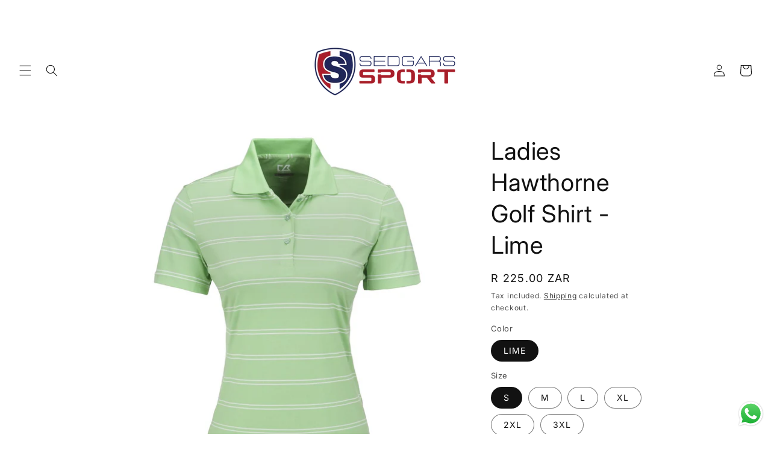

--- FILE ---
content_type: text/html; charset=utf-8
request_url: https://www.sedgarssport.co.za/products/ladies-hawthorne-golf-shirt-lime
body_size: 29046
content:
<!doctype html>
<html class="no-js" lang="en">
  <head>

    <meta name="google-site-verification" content="H691RkpCVB9xgpHC3DU2cJwvnW5ZSZZVcNpJxz4biww" />
    
    <meta charset="utf-8">
    <meta http-equiv="X-UA-Compatible" content="IE=edge">
    <meta name="viewport" content="width=device-width,initial-scale=1">
    <meta name="theme-color" content="">
    <meta name="google-site-verification" content="Vuwlzx3a9aayCrl_YfjEJenWTBbHZ-HAnB6DN-fgXf4" />
    <link rel="canonical" href="https://www.sedgarssport.co.za/products/ladies-hawthorne-golf-shirt-lime"><link rel="icon" type="image/png" href="//www.sedgarssport.co.za/cdn/shop/files/falcon.png?crop=center&height=32&v=1688853717&width=32"><link rel="preconnect" href="https://fonts.shopifycdn.com" crossorigin><title>
      Ladies Hawthorne Golf Shirt - Lime
 &ndash; Sedgars Sport South Africa</title>

    
      <meta name="description" content="155 g/m² 100% polyester jersey knit two-tone double-faced rib knit collar contrast colour neck tape three button placket tone-on-tone logo buttons embroidered tone-on-tone logo on back yoke heat transfer main label">
    

    

<meta property="og:site_name" content="Sedgars Sport South Africa">
<meta property="og:url" content="https://www.sedgarssport.co.za/products/ladies-hawthorne-golf-shirt-lime">
<meta property="og:title" content="Ladies Hawthorne Golf Shirt - Lime">
<meta property="og:type" content="product">
<meta property="og:description" content="155 g/m² 100% polyester jersey knit two-tone double-faced rib knit collar contrast colour neck tape three button placket tone-on-tone logo buttons embroidered tone-on-tone logo on back yoke heat transfer main label"><meta property="og:image" content="http://www.sedgarssport.co.za/cdn/shop/files/CB-5801-L_1024X1024_727167cc-b51f-42a1-ae6c-fdd3a79f0e66.jpg?v=1712068331">
  <meta property="og:image:secure_url" content="https://www.sedgarssport.co.za/cdn/shop/files/CB-5801-L_1024X1024_727167cc-b51f-42a1-ae6c-fdd3a79f0e66.jpg?v=1712068331">
  <meta property="og:image:width" content="1024">
  <meta property="og:image:height" content="1024"><meta property="og:price:amount" content="225.00">
  <meta property="og:price:currency" content="ZAR"><meta name="twitter:site" content="@sedgarssport"><meta name="twitter:card" content="summary_large_image">
<meta name="twitter:title" content="Ladies Hawthorne Golf Shirt - Lime">
<meta name="twitter:description" content="155 g/m² 100% polyester jersey knit two-tone double-faced rib knit collar contrast colour neck tape three button placket tone-on-tone logo buttons embroidered tone-on-tone logo on back yoke heat transfer main label">


    <script src="//www.sedgarssport.co.za/cdn/shop/t/6/assets/constants.js?v=58251544750838685771687599569" defer="defer"></script>
    <script src="//www.sedgarssport.co.za/cdn/shop/t/6/assets/pubsub.js?v=158357773527763999511687599571" defer="defer"></script>
    <script src="//www.sedgarssport.co.za/cdn/shop/t/6/assets/global.js?v=139248116715221171191687599570" defer="defer"></script><script src="//www.sedgarssport.co.za/cdn/shop/t/6/assets/animations.js?v=114255849464433187621687599569" defer="defer"></script><!-- Google tag (gtag.js) -->
    <script async src="https://www.googletagmanager.com/gtag/js?id=AW-16498497990"></script>
    <script>
      window.dataLayer = window.dataLayer || [];
      function gtag(){dataLayer.push(arguments);}
      gtag('js', new Date());
    
      gtag('config', 'AW-16498497990');
    </script>

    <!-- Google Tag Manager -->
<script>(function(w,d,s,l,i){w[l]=w[l]||[];w[l].push({'gtm.start':
new Date().getTime(),event:'gtm.js'});var f=d.getElementsByTagName(s)[0],
j=d.createElement(s),dl=l!='dataLayer'?'&l='+l:'';j.async=true;j.src=
'https://www.googletagmanager.com/gtm.js?id='+i+dl;f.parentNode.insertBefore(j,f);
})(window,document,'script','dataLayer','GTM-NC23J343');</script>
<!-- End Google Tag Manager -->

    <script>window.performance && window.performance.mark && window.performance.mark('shopify.content_for_header.start');</script><meta id="shopify-digital-wallet" name="shopify-digital-wallet" content="/77763805494/digital_wallets/dialog">
<link rel="alternate" type="application/json+oembed" href="https://www.sedgarssport.co.za/products/ladies-hawthorne-golf-shirt-lime.oembed">
<script async="async" src="/checkouts/internal/preloads.js?locale=en-ZA"></script>
<script id="shopify-features" type="application/json">{"accessToken":"d7d8a7c26b271f457646db308af7ca89","betas":["rich-media-storefront-analytics"],"domain":"www.sedgarssport.co.za","predictiveSearch":true,"shopId":77763805494,"locale":"en"}</script>
<script>var Shopify = Shopify || {};
Shopify.shop = "sedgars-sport-south-africa.myshopify.com";
Shopify.locale = "en";
Shopify.currency = {"active":"ZAR","rate":"1.0"};
Shopify.country = "ZA";
Shopify.theme = {"name":"SEDGARS SPORT","id":153306005814,"schema_name":"Spotlight","schema_version":"10.0.0","theme_store_id":1891,"role":"main"};
Shopify.theme.handle = "null";
Shopify.theme.style = {"id":null,"handle":null};
Shopify.cdnHost = "www.sedgarssport.co.za/cdn";
Shopify.routes = Shopify.routes || {};
Shopify.routes.root = "/";</script>
<script type="module">!function(o){(o.Shopify=o.Shopify||{}).modules=!0}(window);</script>
<script>!function(o){function n(){var o=[];function n(){o.push(Array.prototype.slice.apply(arguments))}return n.q=o,n}var t=o.Shopify=o.Shopify||{};t.loadFeatures=n(),t.autoloadFeatures=n()}(window);</script>
<script id="shop-js-analytics" type="application/json">{"pageType":"product"}</script>
<script defer="defer" async type="module" src="//www.sedgarssport.co.za/cdn/shopifycloud/shop-js/modules/v2/client.init-shop-cart-sync_IZsNAliE.en.esm.js"></script>
<script defer="defer" async type="module" src="//www.sedgarssport.co.za/cdn/shopifycloud/shop-js/modules/v2/chunk.common_0OUaOowp.esm.js"></script>
<script type="module">
  await import("//www.sedgarssport.co.za/cdn/shopifycloud/shop-js/modules/v2/client.init-shop-cart-sync_IZsNAliE.en.esm.js");
await import("//www.sedgarssport.co.za/cdn/shopifycloud/shop-js/modules/v2/chunk.common_0OUaOowp.esm.js");

  window.Shopify.SignInWithShop?.initShopCartSync?.({"fedCMEnabled":true,"windoidEnabled":true});

</script>
<script>(function() {
  var isLoaded = false;
  function asyncLoad() {
    if (isLoaded) return;
    isLoaded = true;
    var urls = ["https:\/\/cdn.shopify.com\/s\/files\/1\/0597\/3783\/3627\/files\/tpsectioninstalltm.min.js?v=1738634779\u0026t=tapita-section-script-tags\u0026shop=sedgars-sport-south-africa.myshopify.com"];
    for (var i = 0; i < urls.length; i++) {
      var s = document.createElement('script');
      s.type = 'text/javascript';
      s.async = true;
      s.src = urls[i];
      var x = document.getElementsByTagName('script')[0];
      x.parentNode.insertBefore(s, x);
    }
  };
  if(window.attachEvent) {
    window.attachEvent('onload', asyncLoad);
  } else {
    window.addEventListener('load', asyncLoad, false);
  }
})();</script>
<script id="__st">var __st={"a":77763805494,"offset":7200,"reqid":"ee9f0e99-be25-4776-9f2d-680deb9b4274-1768439169","pageurl":"www.sedgarssport.co.za\/products\/ladies-hawthorne-golf-shirt-lime","u":"1963730c2d81","p":"product","rtyp":"product","rid":9218498232630};</script>
<script>window.ShopifyPaypalV4VisibilityTracking = true;</script>
<script id="captcha-bootstrap">!function(){'use strict';const t='contact',e='account',n='new_comment',o=[[t,t],['blogs',n],['comments',n],[t,'customer']],c=[[e,'customer_login'],[e,'guest_login'],[e,'recover_customer_password'],[e,'create_customer']],r=t=>t.map((([t,e])=>`form[action*='/${t}']:not([data-nocaptcha='true']) input[name='form_type'][value='${e}']`)).join(','),a=t=>()=>t?[...document.querySelectorAll(t)].map((t=>t.form)):[];function s(){const t=[...o],e=r(t);return a(e)}const i='password',u='form_key',d=['recaptcha-v3-token','g-recaptcha-response','h-captcha-response',i],f=()=>{try{return window.sessionStorage}catch{return}},m='__shopify_v',_=t=>t.elements[u];function p(t,e,n=!1){try{const o=window.sessionStorage,c=JSON.parse(o.getItem(e)),{data:r}=function(t){const{data:e,action:n}=t;return t[m]||n?{data:e,action:n}:{data:t,action:n}}(c);for(const[e,n]of Object.entries(r))t.elements[e]&&(t.elements[e].value=n);n&&o.removeItem(e)}catch(o){console.error('form repopulation failed',{error:o})}}const l='form_type',E='cptcha';function T(t){t.dataset[E]=!0}const w=window,h=w.document,L='Shopify',v='ce_forms',y='captcha';let A=!1;((t,e)=>{const n=(g='f06e6c50-85a8-45c8-87d0-21a2b65856fe',I='https://cdn.shopify.com/shopifycloud/storefront-forms-hcaptcha/ce_storefront_forms_captcha_hcaptcha.v1.5.2.iife.js',D={infoText:'Protected by hCaptcha',privacyText:'Privacy',termsText:'Terms'},(t,e,n)=>{const o=w[L][v],c=o.bindForm;if(c)return c(t,g,e,D).then(n);var r;o.q.push([[t,g,e,D],n]),r=I,A||(h.body.append(Object.assign(h.createElement('script'),{id:'captcha-provider',async:!0,src:r})),A=!0)});var g,I,D;w[L]=w[L]||{},w[L][v]=w[L][v]||{},w[L][v].q=[],w[L][y]=w[L][y]||{},w[L][y].protect=function(t,e){n(t,void 0,e),T(t)},Object.freeze(w[L][y]),function(t,e,n,w,h,L){const[v,y,A,g]=function(t,e,n){const i=e?o:[],u=t?c:[],d=[...i,...u],f=r(d),m=r(i),_=r(d.filter((([t,e])=>n.includes(e))));return[a(f),a(m),a(_),s()]}(w,h,L),I=t=>{const e=t.target;return e instanceof HTMLFormElement?e:e&&e.form},D=t=>v().includes(t);t.addEventListener('submit',(t=>{const e=I(t);if(!e)return;const n=D(e)&&!e.dataset.hcaptchaBound&&!e.dataset.recaptchaBound,o=_(e),c=g().includes(e)&&(!o||!o.value);(n||c)&&t.preventDefault(),c&&!n&&(function(t){try{if(!f())return;!function(t){const e=f();if(!e)return;const n=_(t);if(!n)return;const o=n.value;o&&e.removeItem(o)}(t);const e=Array.from(Array(32),(()=>Math.random().toString(36)[2])).join('');!function(t,e){_(t)||t.append(Object.assign(document.createElement('input'),{type:'hidden',name:u})),t.elements[u].value=e}(t,e),function(t,e){const n=f();if(!n)return;const o=[...t.querySelectorAll(`input[type='${i}']`)].map((({name:t})=>t)),c=[...d,...o],r={};for(const[a,s]of new FormData(t).entries())c.includes(a)||(r[a]=s);n.setItem(e,JSON.stringify({[m]:1,action:t.action,data:r}))}(t,e)}catch(e){console.error('failed to persist form',e)}}(e),e.submit())}));const S=(t,e)=>{t&&!t.dataset[E]&&(n(t,e.some((e=>e===t))),T(t))};for(const o of['focusin','change'])t.addEventListener(o,(t=>{const e=I(t);D(e)&&S(e,y())}));const B=e.get('form_key'),M=e.get(l),P=B&&M;t.addEventListener('DOMContentLoaded',(()=>{const t=y();if(P)for(const e of t)e.elements[l].value===M&&p(e,B);[...new Set([...A(),...v().filter((t=>'true'===t.dataset.shopifyCaptcha))])].forEach((e=>S(e,t)))}))}(h,new URLSearchParams(w.location.search),n,t,e,['guest_login'])})(!0,!0)}();</script>
<script integrity="sha256-4kQ18oKyAcykRKYeNunJcIwy7WH5gtpwJnB7kiuLZ1E=" data-source-attribution="shopify.loadfeatures" defer="defer" src="//www.sedgarssport.co.za/cdn/shopifycloud/storefront/assets/storefront/load_feature-a0a9edcb.js" crossorigin="anonymous"></script>
<script data-source-attribution="shopify.dynamic_checkout.dynamic.init">var Shopify=Shopify||{};Shopify.PaymentButton=Shopify.PaymentButton||{isStorefrontPortableWallets:!0,init:function(){window.Shopify.PaymentButton.init=function(){};var t=document.createElement("script");t.src="https://www.sedgarssport.co.za/cdn/shopifycloud/portable-wallets/latest/portable-wallets.en.js",t.type="module",document.head.appendChild(t)}};
</script>
<script data-source-attribution="shopify.dynamic_checkout.buyer_consent">
  function portableWalletsHideBuyerConsent(e){var t=document.getElementById("shopify-buyer-consent"),n=document.getElementById("shopify-subscription-policy-button");t&&n&&(t.classList.add("hidden"),t.setAttribute("aria-hidden","true"),n.removeEventListener("click",e))}function portableWalletsShowBuyerConsent(e){var t=document.getElementById("shopify-buyer-consent"),n=document.getElementById("shopify-subscription-policy-button");t&&n&&(t.classList.remove("hidden"),t.removeAttribute("aria-hidden"),n.addEventListener("click",e))}window.Shopify?.PaymentButton&&(window.Shopify.PaymentButton.hideBuyerConsent=portableWalletsHideBuyerConsent,window.Shopify.PaymentButton.showBuyerConsent=portableWalletsShowBuyerConsent);
</script>
<script>
  function portableWalletsCleanup(e){e&&e.src&&console.error("Failed to load portable wallets script "+e.src);var t=document.querySelectorAll("shopify-accelerated-checkout .shopify-payment-button__skeleton, shopify-accelerated-checkout-cart .wallet-cart-button__skeleton"),e=document.getElementById("shopify-buyer-consent");for(let e=0;e<t.length;e++)t[e].remove();e&&e.remove()}function portableWalletsNotLoadedAsModule(e){e instanceof ErrorEvent&&"string"==typeof e.message&&e.message.includes("import.meta")&&"string"==typeof e.filename&&e.filename.includes("portable-wallets")&&(window.removeEventListener("error",portableWalletsNotLoadedAsModule),window.Shopify.PaymentButton.failedToLoad=e,"loading"===document.readyState?document.addEventListener("DOMContentLoaded",window.Shopify.PaymentButton.init):window.Shopify.PaymentButton.init())}window.addEventListener("error",portableWalletsNotLoadedAsModule);
</script>

<script type="module" src="https://www.sedgarssport.co.za/cdn/shopifycloud/portable-wallets/latest/portable-wallets.en.js" onError="portableWalletsCleanup(this)" crossorigin="anonymous"></script>
<script nomodule>
  document.addEventListener("DOMContentLoaded", portableWalletsCleanup);
</script>

<link id="shopify-accelerated-checkout-styles" rel="stylesheet" media="screen" href="https://www.sedgarssport.co.za/cdn/shopifycloud/portable-wallets/latest/accelerated-checkout-backwards-compat.css" crossorigin="anonymous">
<style id="shopify-accelerated-checkout-cart">
        #shopify-buyer-consent {
  margin-top: 1em;
  display: inline-block;
  width: 100%;
}

#shopify-buyer-consent.hidden {
  display: none;
}

#shopify-subscription-policy-button {
  background: none;
  border: none;
  padding: 0;
  text-decoration: underline;
  font-size: inherit;
  cursor: pointer;
}

#shopify-subscription-policy-button::before {
  box-shadow: none;
}

      </style>
<script id="sections-script" data-sections="header" defer="defer" src="//www.sedgarssport.co.za/cdn/shop/t/6/compiled_assets/scripts.js?996"></script>
<script>window.performance && window.performance.mark && window.performance.mark('shopify.content_for_header.end');</script>


    <style data-shopify>
      @font-face {
  font-family: Inter;
  font-weight: 400;
  font-style: normal;
  font-display: swap;
  src: url("//www.sedgarssport.co.za/cdn/fonts/inter/inter_n4.b2a3f24c19b4de56e8871f609e73ca7f6d2e2bb9.woff2") format("woff2"),
       url("//www.sedgarssport.co.za/cdn/fonts/inter/inter_n4.af8052d517e0c9ffac7b814872cecc27ae1fa132.woff") format("woff");
}

      @font-face {
  font-family: Inter;
  font-weight: 700;
  font-style: normal;
  font-display: swap;
  src: url("//www.sedgarssport.co.za/cdn/fonts/inter/inter_n7.02711e6b374660cfc7915d1afc1c204e633421e4.woff2") format("woff2"),
       url("//www.sedgarssport.co.za/cdn/fonts/inter/inter_n7.6dab87426f6b8813070abd79972ceaf2f8d3b012.woff") format("woff");
}

      @font-face {
  font-family: Inter;
  font-weight: 400;
  font-style: italic;
  font-display: swap;
  src: url("//www.sedgarssport.co.za/cdn/fonts/inter/inter_i4.feae1981dda792ab80d117249d9c7e0f1017e5b3.woff2") format("woff2"),
       url("//www.sedgarssport.co.za/cdn/fonts/inter/inter_i4.62773b7113d5e5f02c71486623cf828884c85c6e.woff") format("woff");
}

      @font-face {
  font-family: Inter;
  font-weight: 700;
  font-style: italic;
  font-display: swap;
  src: url("//www.sedgarssport.co.za/cdn/fonts/inter/inter_i7.b377bcd4cc0f160622a22d638ae7e2cd9b86ea4c.woff2") format("woff2"),
       url("//www.sedgarssport.co.za/cdn/fonts/inter/inter_i7.7c69a6a34e3bb44fcf6f975857e13b9a9b25beb4.woff") format("woff");
}

      @font-face {
  font-family: Inter;
  font-weight: 400;
  font-style: normal;
  font-display: swap;
  src: url("//www.sedgarssport.co.za/cdn/fonts/inter/inter_n4.b2a3f24c19b4de56e8871f609e73ca7f6d2e2bb9.woff2") format("woff2"),
       url("//www.sedgarssport.co.za/cdn/fonts/inter/inter_n4.af8052d517e0c9ffac7b814872cecc27ae1fa132.woff") format("woff");
}


      
        :root,
        .color-background-1 {
          --color-background: 255,255,255;
        
          --gradient-background: #FFFFFF;
        
        --color-foreground: 18,18,18;
        --color-shadow: 18,18,18;
        --color-button: 18,18,18;
        --color-button-text: 255,255,255;
        --color-secondary-button: 255,255,255;
        --color-secondary-button-text: 18,18,18;
        --color-link: 18,18,18;
        --color-badge-foreground: 18,18,18;
        --color-badge-background: 255,255,255;
        --color-badge-border: 18,18,18;
        --payment-terms-background-color: rgb(255 255 255);
      }
      
        
        .color-background-2 {
          --color-background: 243,243,243;
        
          --gradient-background: #f3f3f3;
        
        --color-foreground: 18,18,18;
        --color-shadow: 18,18,18;
        --color-button: 18,18,18;
        --color-button-text: 243,243,243;
        --color-secondary-button: 243,243,243;
        --color-secondary-button-text: 18,18,18;
        --color-link: 18,18,18;
        --color-badge-foreground: 18,18,18;
        --color-badge-background: 243,243,243;
        --color-badge-border: 18,18,18;
        --payment-terms-background-color: rgb(243 243 243);
      }
      
        
        .color-inverse {
          --color-background: 107,143,214;
        
          --gradient-background: #6b8fd6;
        
        --color-foreground: 255,255,255;
        --color-shadow: 18,18,18;
        --color-button: 255,255,255;
        --color-button-text: 18,18,18;
        --color-secondary-button: 107,143,214;
        --color-secondary-button-text: 255,255,255;
        --color-link: 255,255,255;
        --color-badge-foreground: 255,255,255;
        --color-badge-background: 107,143,214;
        --color-badge-border: 255,255,255;
        --payment-terms-background-color: rgb(107 143 214);
      }
      
        
        .color-accent-1 {
          --color-background: 18,18,18;
        
          --gradient-background: #121212;
        
        --color-foreground: 255,255,255;
        --color-shadow: 18,18,18;
        --color-button: 255,255,255;
        --color-button-text: 18,18,18;
        --color-secondary-button: 18,18,18;
        --color-secondary-button-text: 18,18,18;
        --color-link: 18,18,18;
        --color-badge-foreground: 255,255,255;
        --color-badge-background: 18,18,18;
        --color-badge-border: 255,255,255;
        --payment-terms-background-color: rgb(18 18 18);
      }
      
        
        .color-accent-2 {
          --color-background: 185,0,0;
        
          --gradient-background: #b90000;
        
        --color-foreground: 255,255,255;
        --color-shadow: 18,18,18;
        --color-button: 255,255,255;
        --color-button-text: 185,0,0;
        --color-secondary-button: 185,0,0;
        --color-secondary-button-text: 255,255,255;
        --color-link: 255,255,255;
        --color-badge-foreground: 255,255,255;
        --color-badge-background: 185,0,0;
        --color-badge-border: 255,255,255;
        --payment-terms-background-color: rgb(185 0 0);
      }
      
        
        .color-scheme-bfa6dac2-17f3-4f65-94f1-c23e25a77aed {
          --color-background: 255,255,255;
        
          --gradient-background: #ffffff;
        
        --color-foreground: 22,61,154;
        --color-shadow: 18,18,18;
        --color-button: 255,255,255;
        --color-button-text: 18,18,18;
        --color-secondary-button: 255,255,255;
        --color-secondary-button-text: 18,18,18;
        --color-link: 18,18,18;
        --color-badge-foreground: 22,61,154;
        --color-badge-background: 255,255,255;
        --color-badge-border: 22,61,154;
        --payment-terms-background-color: rgb(255 255 255);
      }
      
        
        .color-scheme-96c818f8-6c36-46f3-ae75-366f3e19dcd3 {
          --color-background: 34,42,90;
        
          --gradient-background: #222a5a;
        
        --color-foreground: 255,255,255;
        --color-shadow: 18,18,18;
        --color-button: 185,0,0;
        --color-button-text: 255,255,255;
        --color-secondary-button: 34,42,90;
        --color-secondary-button-text: 18,18,18;
        --color-link: 18,18,18;
        --color-badge-foreground: 255,255,255;
        --color-badge-background: 34,42,90;
        --color-badge-border: 255,255,255;
        --payment-terms-background-color: rgb(34 42 90);
      }
      
        
        .color-scheme-c38d3385-b6c8-413b-b7f9-5143ddfc02ea {
          --color-background: 255,255,255;
        
          --gradient-background: #FFFFFF;
        
        --color-foreground: 18,18,18;
        --color-shadow: 18,18,18;
        --color-button: 185,0,0;
        --color-button-text: 255,255,255;
        --color-secondary-button: 255,255,255;
        --color-secondary-button-text: 18,18,18;
        --color-link: 18,18,18;
        --color-badge-foreground: 18,18,18;
        --color-badge-background: 255,255,255;
        --color-badge-border: 18,18,18;
        --payment-terms-background-color: rgb(255 255 255);
      }
      
        
        .color-scheme-2e1e4342-01f1-4bb5-8caa-a8ca23d1dd3b {
          --color-background: 255,255,255;
        
          --gradient-background: #FFFFFF;
        
        --color-foreground: 18,18,18;
        --color-shadow: 18,18,18;
        --color-button: 255,255,255;
        --color-button-text: 18,18,18;
        --color-secondary-button: 255,255,255;
        --color-secondary-button-text: 18,18,18;
        --color-link: 18,18,18;
        --color-badge-foreground: 18,18,18;
        --color-badge-background: 255,255,255;
        --color-badge-border: 18,18,18;
        --payment-terms-background-color: rgb(255 255 255);
      }
      
        
        .color-scheme-e5068ced-b02d-4f9e-b306-48dea010fc6f {
          --color-background: 255,255,255;
        
          --gradient-background: #FFFFFF;
        
        --color-foreground: 34,42,90;
        --color-shadow: 18,18,18;
        --color-button: 185,0,0;
        --color-button-text: 255,255,255;
        --color-secondary-button: 255,255,255;
        --color-secondary-button-text: 18,18,18;
        --color-link: 18,18,18;
        --color-badge-foreground: 34,42,90;
        --color-badge-background: 255,255,255;
        --color-badge-border: 34,42,90;
        --payment-terms-background-color: rgb(255 255 255);
      }
      
        
        .color-scheme-2956fed4-02b0-496b-9829-c49f4510df8f {
          --color-background: 255,255,255;
        
          --gradient-background: #FFFFFF;
        
        --color-foreground: 18,18,18;
        --color-shadow: 18,18,18;
        --color-button: 185,0,0;
        --color-button-text: 255,255,255;
        --color-secondary-button: 255,255,255;
        --color-secondary-button-text: 18,18,18;
        --color-link: 18,18,18;
        --color-badge-foreground: 18,18,18;
        --color-badge-background: 255,255,255;
        --color-badge-border: 18,18,18;
        --payment-terms-background-color: rgb(255 255 255);
      }
      

      body, .color-background-1, .color-background-2, .color-inverse, .color-accent-1, .color-accent-2, .color-scheme-bfa6dac2-17f3-4f65-94f1-c23e25a77aed, .color-scheme-96c818f8-6c36-46f3-ae75-366f3e19dcd3, .color-scheme-c38d3385-b6c8-413b-b7f9-5143ddfc02ea, .color-scheme-2e1e4342-01f1-4bb5-8caa-a8ca23d1dd3b, .color-scheme-e5068ced-b02d-4f9e-b306-48dea010fc6f, .color-scheme-2956fed4-02b0-496b-9829-c49f4510df8f {
        color: rgba(var(--color-foreground), 0.75);
        background-color: rgb(var(--color-background));
      }

      :root {
        --font-body-family: Inter, sans-serif;
        --font-body-style: normal;
        --font-body-weight: 400;
        --font-body-weight-bold: 700;

        --font-heading-family: Inter, sans-serif;
        --font-heading-style: normal;
        --font-heading-weight: 400;

        --font-body-scale: 1.0;
        --font-heading-scale: 1.0;

        --media-padding: px;
        --media-border-opacity: 0.0;
        --media-border-width: 0px;
        --media-radius: 4px;
        --media-shadow-opacity: 0.0;
        --media-shadow-horizontal-offset: 0px;
        --media-shadow-vertical-offset: 4px;
        --media-shadow-blur-radius: 5px;
        --media-shadow-visible: 0;

        --page-width: 100rem;
        --page-width-margin: 0rem;

        --product-card-image-padding: 0.0rem;
        --product-card-corner-radius: 1.6rem;
        --product-card-text-alignment: center;
        --product-card-border-width: 0.0rem;
        --product-card-border-opacity: 0.1;
        --product-card-shadow-opacity: 0.0;
        --product-card-shadow-visible: 0;
        --product-card-shadow-horizontal-offset: 0.0rem;
        --product-card-shadow-vertical-offset: 0.4rem;
        --product-card-shadow-blur-radius: 0.5rem;

        --collection-card-image-padding: 0.0rem;
        --collection-card-corner-radius: 1.6rem;
        --collection-card-text-alignment: left;
        --collection-card-border-width: 0.0rem;
        --collection-card-border-opacity: 0.1;
        --collection-card-shadow-opacity: 0.0;
        --collection-card-shadow-visible: 0;
        --collection-card-shadow-horizontal-offset: 0.0rem;
        --collection-card-shadow-vertical-offset: 0.4rem;
        --collection-card-shadow-blur-radius: 0.5rem;

        --blog-card-image-padding: 0.0rem;
        --blog-card-corner-radius: 1.6rem;
        --blog-card-text-alignment: left;
        --blog-card-border-width: 0.0rem;
        --blog-card-border-opacity: 0.1;
        --blog-card-shadow-opacity: 0.0;
        --blog-card-shadow-visible: 0;
        --blog-card-shadow-horizontal-offset: 0.0rem;
        --blog-card-shadow-vertical-offset: 0.4rem;
        --blog-card-shadow-blur-radius: 0.5rem;

        --badge-corner-radius: 0.4rem;

        --popup-border-width: 1px;
        --popup-border-opacity: 1.0;
        --popup-corner-radius: 4px;
        --popup-shadow-opacity: 0.0;
        --popup-shadow-horizontal-offset: 0px;
        --popup-shadow-vertical-offset: 4px;
        --popup-shadow-blur-radius: 5px;

        --drawer-border-width: 1px;
        --drawer-border-opacity: 0.1;
        --drawer-shadow-opacity: 0.0;
        --drawer-shadow-horizontal-offset: 0px;
        --drawer-shadow-vertical-offset: 4px;
        --drawer-shadow-blur-radius: 5px;

        --spacing-sections-desktop: 0px;
        --spacing-sections-mobile: 0px;

        --grid-desktop-vertical-spacing: 16px;
        --grid-desktop-horizontal-spacing: 16px;
        --grid-mobile-vertical-spacing: 8px;
        --grid-mobile-horizontal-spacing: 8px;

        --text-boxes-border-opacity: 0.1;
        --text-boxes-border-width: 0px;
        --text-boxes-radius: 0px;
        --text-boxes-shadow-opacity: 0.0;
        --text-boxes-shadow-visible: 0;
        --text-boxes-shadow-horizontal-offset: 0px;
        --text-boxes-shadow-vertical-offset: 4px;
        --text-boxes-shadow-blur-radius: 5px;

        --buttons-radius: 10px;
        --buttons-radius-outset: 10px;
        --buttons-border-width: 0px;
        --buttons-border-opacity: 0.05;
        --buttons-shadow-opacity: 0.5;
        --buttons-shadow-visible: 1;
        --buttons-shadow-horizontal-offset: 0px;
        --buttons-shadow-vertical-offset: 2px;
        --buttons-shadow-blur-radius: 5px;
        --buttons-border-offset: 0.3px;

        --inputs-radius: 4px;
        --inputs-border-width: 1px;
        --inputs-border-opacity: 1.0;
        --inputs-shadow-opacity: 0.0;
        --inputs-shadow-horizontal-offset: 0px;
        --inputs-margin-offset: 0px;
        --inputs-shadow-vertical-offset: 4px;
        --inputs-shadow-blur-radius: 5px;
        --inputs-radius-outset: 5px;

        --variant-pills-radius: 40px;
        --variant-pills-border-width: 1px;
        --variant-pills-border-opacity: 0.55;
        --variant-pills-shadow-opacity: 0.0;
        --variant-pills-shadow-horizontal-offset: 0px;
        --variant-pills-shadow-vertical-offset: 4px;
        --variant-pills-shadow-blur-radius: 5px;
      }

      *,
      *::before,
      *::after {
        box-sizing: inherit;
      }

      html {
        box-sizing: border-box;
        font-size: calc(var(--font-body-scale) * 62.5%);
        height: 100%;
      }

      body {
        display: grid;
        grid-template-rows: auto auto 1fr auto;
        grid-template-columns: 100%;
        min-height: 100%;
        margin: 0;
        font-size: 1.5rem;
        letter-spacing: 0.06rem;
        line-height: calc(1 + 0.8 / var(--font-body-scale));
        font-family: var(--font-body-family);
        font-style: var(--font-body-style);
        font-weight: var(--font-body-weight);
      }

      @media screen and (min-width: 750px) {
        body {
          font-size: 1.6rem;
        }
      }
    </style>

    <link href="//www.sedgarssport.co.za/cdn/shop/t/6/assets/base.css?v=137443494553085049551749749856" rel="stylesheet" type="text/css" media="all" />
<link rel="preload" as="font" href="//www.sedgarssport.co.za/cdn/fonts/inter/inter_n4.b2a3f24c19b4de56e8871f609e73ca7f6d2e2bb9.woff2" type="font/woff2" crossorigin><link rel="preload" as="font" href="//www.sedgarssport.co.za/cdn/fonts/inter/inter_n4.b2a3f24c19b4de56e8871f609e73ca7f6d2e2bb9.woff2" type="font/woff2" crossorigin><link
        rel="stylesheet"
        href="//www.sedgarssport.co.za/cdn/shop/t/6/assets/component-predictive-search.css?v=118923337488134913561687599569"
        media="print"
        onload="this.media='all'"
      ><script>
      document.documentElement.className = document.documentElement.className.replace('no-js', 'js');
      if (Shopify.designMode) {
        document.documentElement.classList.add('shopify-design-mode');
      }
    </script>

  <meta name="google-site-verification" content="u1-t_Ul7pNAewaCZLHHMlDCiwkUs1iNhfKIMhaiX1mY" /><!-- BEGIN app block: shopify://apps/ot-theme-sections/blocks/otsb-style/45c0d634-d78b-458c-8bca-17086e7d65aa --><link href="//cdn.shopify.com/extensions/019b9c53-fed8-712f-ba9d-becd800ba9da/xpify-front-base-87/assets/otsb-style.min.css" rel="stylesheet" type="text/css" media="all" />
<script>
  window.otsb={main_script_enabled:true,sliderScript:"https://cdn.shopify.com/extensions/019b9c53-fed8-712f-ba9d-becd800ba9da/xpify-front-base-87/assets/otsb-splide.min.js",loadedScript:window?.otsb?.loadedScript||[],components:{splides:{}}};
</script><script src="https://cdn.shopify.com/extensions/019b9c53-fed8-712f-ba9d-becd800ba9da/xpify-front-base-87/assets/otsb-script.min.js" defer="defer"></script>

<!-- END app block --><!-- BEGIN app block: shopify://apps/meteor-mega-menu/blocks/app_embed/9412d6a7-f8f8-4d65-b9ae-2737c2f0f45b -->


    <script>
        window.MeteorMenu = {
            // These will get handled by the Meteor class constructor
            registeredCallbacks: [],
            api: {
                on: (eventName, callback) => {
                    window.MeteorMenu.registeredCallbacks.push([eventName, callback]);
                }
            },
            revisionFileUrl: "\/\/www.sedgarssport.co.za\/cdn\/shop\/files\/meteor-mega-menus.json?v=15458561621124726528",
            storefrontAccessToken: "b6261cc4cd8c3e82a77cac76fdab9eb4",
            localeRootPath: "\/",
            languageCode: "en".toUpperCase(),
            countryCode: "ZA",
            shop: {
                domain: "www.sedgarssport.co.za",
                permanentDomain: "sedgars-sport-south-africa.myshopify.com",
                moneyFormat: "R {{amount}}",
                currency: "ZAR"
            },
            options: {
                desktopSelector: "",
                mobileSelector: "",
                disableDesktop: false,
                disableMobile: false,
                navigationLinkSpacing: 16,
                navigationLinkCaretStyle: "outline",
                menuDisplayAnimation: "none",
                menuCenterInViewport: false,
                menuVerticalOffset: 10,
                menuVerticalPadding: 0,
                menuJustifyContent: "flex-start",
                menuFontSize: 16,
                menuFontWeight: "400",
                menuTextTransform: "none",
                menuDisplayAction: "hover",
                menuDisplayDelay: "0",
                externalLinksInNewTab: null,
                mobileBreakpoint: 0,
                addonsEnabled: false
            }
        }
    </script>

<!-- END app block --><!-- BEGIN app block: shopify://apps/securify/blocks/browser-blocker/e3ed2576-9111-486f-86eb-a36b6bee4e94 -->

<script>
  // Pass shop domain to the React app via global variable
  window.SECURIFY_SHOP_DOMAIN = "www.sedgarssport.co.za";
  window.SECURIFY_CUSTOMER_ID = null;
</script>

<script src="https://cdn.shopify.com/extensions/019bbd9b-8d61-762d-8cf0-bfc8665e99f5/securify-67/assets/visitor-blocker-v2.iife.js" async fetchpriority="high"></script>
<!-- END app block --><script src="https://cdn.shopify.com/extensions/019b6dda-9f81-7c8b-b5f5-7756ae4a26fb/dondy-whatsapp-chat-widget-85/assets/ChatBubble.js" type="text/javascript" defer="defer"></script>
<link href="https://cdn.shopify.com/extensions/019b6dda-9f81-7c8b-b5f5-7756ae4a26fb/dondy-whatsapp-chat-widget-85/assets/ChatBubble.css" rel="stylesheet" type="text/css" media="all">
<script src="https://cdn.shopify.com/extensions/76e9d4ee-cb70-4261-beaf-5f72a563488e/meteor-mega-menu-25/assets/meteor-menu.js" type="text/javascript" defer="defer"></script>
<link href="https://cdn.shopify.com/extensions/76e9d4ee-cb70-4261-beaf-5f72a563488e/meteor-mega-menu-25/assets/meteor-menu.css" rel="stylesheet" type="text/css" media="all">
<link href="https://monorail-edge.shopifysvc.com" rel="dns-prefetch">
<script>(function(){if ("sendBeacon" in navigator && "performance" in window) {try {var session_token_from_headers = performance.getEntriesByType('navigation')[0].serverTiming.find(x => x.name == '_s').description;} catch {var session_token_from_headers = undefined;}var session_cookie_matches = document.cookie.match(/_shopify_s=([^;]*)/);var session_token_from_cookie = session_cookie_matches && session_cookie_matches.length === 2 ? session_cookie_matches[1] : "";var session_token = session_token_from_headers || session_token_from_cookie || "";function handle_abandonment_event(e) {var entries = performance.getEntries().filter(function(entry) {return /monorail-edge.shopifysvc.com/.test(entry.name);});if (!window.abandonment_tracked && entries.length === 0) {window.abandonment_tracked = true;var currentMs = Date.now();var navigation_start = performance.timing.navigationStart;var payload = {shop_id: 77763805494,url: window.location.href,navigation_start,duration: currentMs - navigation_start,session_token,page_type: "product"};window.navigator.sendBeacon("https://monorail-edge.shopifysvc.com/v1/produce", JSON.stringify({schema_id: "online_store_buyer_site_abandonment/1.1",payload: payload,metadata: {event_created_at_ms: currentMs,event_sent_at_ms: currentMs}}));}}window.addEventListener('pagehide', handle_abandonment_event);}}());</script>
<script id="web-pixels-manager-setup">(function e(e,d,r,n,o){if(void 0===o&&(o={}),!Boolean(null===(a=null===(i=window.Shopify)||void 0===i?void 0:i.analytics)||void 0===a?void 0:a.replayQueue)){var i,a;window.Shopify=window.Shopify||{};var t=window.Shopify;t.analytics=t.analytics||{};var s=t.analytics;s.replayQueue=[],s.publish=function(e,d,r){return s.replayQueue.push([e,d,r]),!0};try{self.performance.mark("wpm:start")}catch(e){}var l=function(){var e={modern:/Edge?\/(1{2}[4-9]|1[2-9]\d|[2-9]\d{2}|\d{4,})\.\d+(\.\d+|)|Firefox\/(1{2}[4-9]|1[2-9]\d|[2-9]\d{2}|\d{4,})\.\d+(\.\d+|)|Chrom(ium|e)\/(9{2}|\d{3,})\.\d+(\.\d+|)|(Maci|X1{2}).+ Version\/(15\.\d+|(1[6-9]|[2-9]\d|\d{3,})\.\d+)([,.]\d+|)( \(\w+\)|)( Mobile\/\w+|) Safari\/|Chrome.+OPR\/(9{2}|\d{3,})\.\d+\.\d+|(CPU[ +]OS|iPhone[ +]OS|CPU[ +]iPhone|CPU IPhone OS|CPU iPad OS)[ +]+(15[._]\d+|(1[6-9]|[2-9]\d|\d{3,})[._]\d+)([._]\d+|)|Android:?[ /-](13[3-9]|1[4-9]\d|[2-9]\d{2}|\d{4,})(\.\d+|)(\.\d+|)|Android.+Firefox\/(13[5-9]|1[4-9]\d|[2-9]\d{2}|\d{4,})\.\d+(\.\d+|)|Android.+Chrom(ium|e)\/(13[3-9]|1[4-9]\d|[2-9]\d{2}|\d{4,})\.\d+(\.\d+|)|SamsungBrowser\/([2-9]\d|\d{3,})\.\d+/,legacy:/Edge?\/(1[6-9]|[2-9]\d|\d{3,})\.\d+(\.\d+|)|Firefox\/(5[4-9]|[6-9]\d|\d{3,})\.\d+(\.\d+|)|Chrom(ium|e)\/(5[1-9]|[6-9]\d|\d{3,})\.\d+(\.\d+|)([\d.]+$|.*Safari\/(?![\d.]+ Edge\/[\d.]+$))|(Maci|X1{2}).+ Version\/(10\.\d+|(1[1-9]|[2-9]\d|\d{3,})\.\d+)([,.]\d+|)( \(\w+\)|)( Mobile\/\w+|) Safari\/|Chrome.+OPR\/(3[89]|[4-9]\d|\d{3,})\.\d+\.\d+|(CPU[ +]OS|iPhone[ +]OS|CPU[ +]iPhone|CPU IPhone OS|CPU iPad OS)[ +]+(10[._]\d+|(1[1-9]|[2-9]\d|\d{3,})[._]\d+)([._]\d+|)|Android:?[ /-](13[3-9]|1[4-9]\d|[2-9]\d{2}|\d{4,})(\.\d+|)(\.\d+|)|Mobile Safari.+OPR\/([89]\d|\d{3,})\.\d+\.\d+|Android.+Firefox\/(13[5-9]|1[4-9]\d|[2-9]\d{2}|\d{4,})\.\d+(\.\d+|)|Android.+Chrom(ium|e)\/(13[3-9]|1[4-9]\d|[2-9]\d{2}|\d{4,})\.\d+(\.\d+|)|Android.+(UC? ?Browser|UCWEB|U3)[ /]?(15\.([5-9]|\d{2,})|(1[6-9]|[2-9]\d|\d{3,})\.\d+)\.\d+|SamsungBrowser\/(5\.\d+|([6-9]|\d{2,})\.\d+)|Android.+MQ{2}Browser\/(14(\.(9|\d{2,})|)|(1[5-9]|[2-9]\d|\d{3,})(\.\d+|))(\.\d+|)|K[Aa][Ii]OS\/(3\.\d+|([4-9]|\d{2,})\.\d+)(\.\d+|)/},d=e.modern,r=e.legacy,n=navigator.userAgent;return n.match(d)?"modern":n.match(r)?"legacy":"unknown"}(),u="modern"===l?"modern":"legacy",c=(null!=n?n:{modern:"",legacy:""})[u],f=function(e){return[e.baseUrl,"/wpm","/b",e.hashVersion,"modern"===e.buildTarget?"m":"l",".js"].join("")}({baseUrl:d,hashVersion:r,buildTarget:u}),m=function(e){var d=e.version,r=e.bundleTarget,n=e.surface,o=e.pageUrl,i=e.monorailEndpoint;return{emit:function(e){var a=e.status,t=e.errorMsg,s=(new Date).getTime(),l=JSON.stringify({metadata:{event_sent_at_ms:s},events:[{schema_id:"web_pixels_manager_load/3.1",payload:{version:d,bundle_target:r,page_url:o,status:a,surface:n,error_msg:t},metadata:{event_created_at_ms:s}}]});if(!i)return console&&console.warn&&console.warn("[Web Pixels Manager] No Monorail endpoint provided, skipping logging."),!1;try{return self.navigator.sendBeacon.bind(self.navigator)(i,l)}catch(e){}var u=new XMLHttpRequest;try{return u.open("POST",i,!0),u.setRequestHeader("Content-Type","text/plain"),u.send(l),!0}catch(e){return console&&console.warn&&console.warn("[Web Pixels Manager] Got an unhandled error while logging to Monorail."),!1}}}}({version:r,bundleTarget:l,surface:e.surface,pageUrl:self.location.href,monorailEndpoint:e.monorailEndpoint});try{o.browserTarget=l,function(e){var d=e.src,r=e.async,n=void 0===r||r,o=e.onload,i=e.onerror,a=e.sri,t=e.scriptDataAttributes,s=void 0===t?{}:t,l=document.createElement("script"),u=document.querySelector("head"),c=document.querySelector("body");if(l.async=n,l.src=d,a&&(l.integrity=a,l.crossOrigin="anonymous"),s)for(var f in s)if(Object.prototype.hasOwnProperty.call(s,f))try{l.dataset[f]=s[f]}catch(e){}if(o&&l.addEventListener("load",o),i&&l.addEventListener("error",i),u)u.appendChild(l);else{if(!c)throw new Error("Did not find a head or body element to append the script");c.appendChild(l)}}({src:f,async:!0,onload:function(){if(!function(){var e,d;return Boolean(null===(d=null===(e=window.Shopify)||void 0===e?void 0:e.analytics)||void 0===d?void 0:d.initialized)}()){var d=window.webPixelsManager.init(e)||void 0;if(d){var r=window.Shopify.analytics;r.replayQueue.forEach((function(e){var r=e[0],n=e[1],o=e[2];d.publishCustomEvent(r,n,o)})),r.replayQueue=[],r.publish=d.publishCustomEvent,r.visitor=d.visitor,r.initialized=!0}}},onerror:function(){return m.emit({status:"failed",errorMsg:"".concat(f," has failed to load")})},sri:function(e){var d=/^sha384-[A-Za-z0-9+/=]+$/;return"string"==typeof e&&d.test(e)}(c)?c:"",scriptDataAttributes:o}),m.emit({status:"loading"})}catch(e){m.emit({status:"failed",errorMsg:(null==e?void 0:e.message)||"Unknown error"})}}})({shopId: 77763805494,storefrontBaseUrl: "https://www.sedgarssport.co.za",extensionsBaseUrl: "https://extensions.shopifycdn.com/cdn/shopifycloud/web-pixels-manager",monorailEndpoint: "https://monorail-edge.shopifysvc.com/unstable/produce_batch",surface: "storefront-renderer",enabledBetaFlags: ["2dca8a86","a0d5f9d2"],webPixelsConfigList: [{"id":"1562902838","configuration":"{\"config\":\"{\\\"google_tag_ids\\\":[\\\"AW-16498497990\\\",\\\"AW-17421306101\\\",\\\"GT-5797GB64\\\"],\\\"target_country\\\":\\\"ZZ\\\",\\\"gtag_events\\\":[{\\\"type\\\":\\\"begin_checkout\\\",\\\"action_label\\\":[\\\"G-V4K31CX46K\\\",\\\"AW-17421306101\\\/_f7FCJ_n2PwaEPWRkPNA\\\"]},{\\\"type\\\":\\\"search\\\",\\\"action_label\\\":[\\\"G-V4K31CX46K\\\",\\\"AW-17421306101\\\/e6k6CKvn2PwaEPWRkPNA\\\"]},{\\\"type\\\":\\\"view_item\\\",\\\"action_label\\\":[\\\"G-V4K31CX46K\\\",\\\"AW-17421306101\\\/kxC0CKjn2PwaEPWRkPNA\\\",\\\"MC-XFDQWZNYZQ\\\"]},{\\\"type\\\":\\\"purchase\\\",\\\"action_label\\\":[\\\"G-V4K31CX46K\\\",\\\"AW-17421306101\\\/fFPdCJzn2PwaEPWRkPNA\\\",\\\"MC-XFDQWZNYZQ\\\"]},{\\\"type\\\":\\\"page_view\\\",\\\"action_label\\\":[\\\"G-V4K31CX46K\\\",\\\"AW-17421306101\\\/TUsyCKXn2PwaEPWRkPNA\\\",\\\"MC-XFDQWZNYZQ\\\"]},{\\\"type\\\":\\\"add_payment_info\\\",\\\"action_label\\\":[\\\"G-V4K31CX46K\\\",\\\"AW-17421306101\\\/OoNQCK7n2PwaEPWRkPNA\\\"]},{\\\"type\\\":\\\"add_to_cart\\\",\\\"action_label\\\":[\\\"G-V4K31CX46K\\\",\\\"AW-17421306101\\\/bmWpCKLn2PwaEPWRkPNA\\\"]}],\\\"enable_monitoring_mode\\\":false}\"}","eventPayloadVersion":"v1","runtimeContext":"OPEN","scriptVersion":"b2a88bafab3e21179ed38636efcd8a93","type":"APP","apiClientId":1780363,"privacyPurposes":[],"dataSharingAdjustments":{"protectedCustomerApprovalScopes":["read_customer_address","read_customer_email","read_customer_name","read_customer_personal_data","read_customer_phone"]}},{"id":"shopify-app-pixel","configuration":"{}","eventPayloadVersion":"v1","runtimeContext":"STRICT","scriptVersion":"0450","apiClientId":"shopify-pixel","type":"APP","privacyPurposes":["ANALYTICS","MARKETING"]},{"id":"shopify-custom-pixel","eventPayloadVersion":"v1","runtimeContext":"LAX","scriptVersion":"0450","apiClientId":"shopify-pixel","type":"CUSTOM","privacyPurposes":["ANALYTICS","MARKETING"]}],isMerchantRequest: false,initData: {"shop":{"name":"Sedgars Sport South Africa","paymentSettings":{"currencyCode":"ZAR"},"myshopifyDomain":"sedgars-sport-south-africa.myshopify.com","countryCode":"ZA","storefrontUrl":"https:\/\/www.sedgarssport.co.za"},"customer":null,"cart":null,"checkout":null,"productVariants":[{"price":{"amount":225.0,"currencyCode":"ZAR"},"product":{"title":"Ladies Hawthorne Golf Shirt - Lime","vendor":"Sedgars Sport South Africa","id":"9218498232630","untranslatedTitle":"Ladies Hawthorne Golf Shirt - Lime","url":"\/products\/ladies-hawthorne-golf-shirt-lime","type":"Product"},"id":"48491147788598","image":{"src":"\/\/www.sedgarssport.co.za\/cdn\/shop\/files\/CB-5801-L_1024X1024_727167cc-b51f-42a1-ae6c-fdd3a79f0e66.jpg?v=1712068331"},"sku":"CB-5801-L-S","title":"LIME \/ S","untranslatedTitle":"LIME \/ S"},{"price":{"amount":225.0,"currencyCode":"ZAR"},"product":{"title":"Ladies Hawthorne Golf Shirt - Lime","vendor":"Sedgars Sport South Africa","id":"9218498232630","untranslatedTitle":"Ladies Hawthorne Golf Shirt - Lime","url":"\/products\/ladies-hawthorne-golf-shirt-lime","type":"Product"},"id":"48491147821366","image":{"src":"\/\/www.sedgarssport.co.za\/cdn\/shop\/files\/CB-5801-L_1024X1024_727167cc-b51f-42a1-ae6c-fdd3a79f0e66.jpg?v=1712068331"},"sku":"CB-5801-L-M","title":"LIME \/ M","untranslatedTitle":"LIME \/ M"},{"price":{"amount":225.0,"currencyCode":"ZAR"},"product":{"title":"Ladies Hawthorne Golf Shirt - Lime","vendor":"Sedgars Sport South Africa","id":"9218498232630","untranslatedTitle":"Ladies Hawthorne Golf Shirt - Lime","url":"\/products\/ladies-hawthorne-golf-shirt-lime","type":"Product"},"id":"48491147854134","image":{"src":"\/\/www.sedgarssport.co.za\/cdn\/shop\/files\/CB-5801-L_1024X1024_727167cc-b51f-42a1-ae6c-fdd3a79f0e66.jpg?v=1712068331"},"sku":"CB-5801-L-L","title":"LIME \/ L","untranslatedTitle":"LIME \/ L"},{"price":{"amount":225.0,"currencyCode":"ZAR"},"product":{"title":"Ladies Hawthorne Golf Shirt - Lime","vendor":"Sedgars Sport South Africa","id":"9218498232630","untranslatedTitle":"Ladies Hawthorne Golf Shirt - Lime","url":"\/products\/ladies-hawthorne-golf-shirt-lime","type":"Product"},"id":"48491147886902","image":{"src":"\/\/www.sedgarssport.co.za\/cdn\/shop\/files\/CB-5801-L_1024X1024_727167cc-b51f-42a1-ae6c-fdd3a79f0e66.jpg?v=1712068331"},"sku":"CB-5801-L-XL","title":"LIME \/ XL","untranslatedTitle":"LIME \/ XL"},{"price":{"amount":225.0,"currencyCode":"ZAR"},"product":{"title":"Ladies Hawthorne Golf Shirt - Lime","vendor":"Sedgars Sport South Africa","id":"9218498232630","untranslatedTitle":"Ladies Hawthorne Golf Shirt - Lime","url":"\/products\/ladies-hawthorne-golf-shirt-lime","type":"Product"},"id":"48491147919670","image":{"src":"\/\/www.sedgarssport.co.za\/cdn\/shop\/files\/CB-5801-L_1024X1024_727167cc-b51f-42a1-ae6c-fdd3a79f0e66.jpg?v=1712068331"},"sku":"CB-5801-L-2XL","title":"LIME \/ 2XL","untranslatedTitle":"LIME \/ 2XL"},{"price":{"amount":225.0,"currencyCode":"ZAR"},"product":{"title":"Ladies Hawthorne Golf Shirt - Lime","vendor":"Sedgars Sport South Africa","id":"9218498232630","untranslatedTitle":"Ladies Hawthorne Golf Shirt - Lime","url":"\/products\/ladies-hawthorne-golf-shirt-lime","type":"Product"},"id":"48491147952438","image":{"src":"\/\/www.sedgarssport.co.za\/cdn\/shop\/files\/CB-5801-L_1024X1024_727167cc-b51f-42a1-ae6c-fdd3a79f0e66.jpg?v=1712068331"},"sku":"CB-5801-L-3XL","title":"LIME \/ 3XL","untranslatedTitle":"LIME \/ 3XL"}],"purchasingCompany":null},},"https://www.sedgarssport.co.za/cdn","7cecd0b6w90c54c6cpe92089d5m57a67346",{"modern":"","legacy":""},{"shopId":"77763805494","storefrontBaseUrl":"https:\/\/www.sedgarssport.co.za","extensionBaseUrl":"https:\/\/extensions.shopifycdn.com\/cdn\/shopifycloud\/web-pixels-manager","surface":"storefront-renderer","enabledBetaFlags":"[\"2dca8a86\", \"a0d5f9d2\"]","isMerchantRequest":"false","hashVersion":"7cecd0b6w90c54c6cpe92089d5m57a67346","publish":"custom","events":"[[\"page_viewed\",{}],[\"product_viewed\",{\"productVariant\":{\"price\":{\"amount\":225.0,\"currencyCode\":\"ZAR\"},\"product\":{\"title\":\"Ladies Hawthorne Golf Shirt - Lime\",\"vendor\":\"Sedgars Sport South Africa\",\"id\":\"9218498232630\",\"untranslatedTitle\":\"Ladies Hawthorne Golf Shirt - Lime\",\"url\":\"\/products\/ladies-hawthorne-golf-shirt-lime\",\"type\":\"Product\"},\"id\":\"48491147788598\",\"image\":{\"src\":\"\/\/www.sedgarssport.co.za\/cdn\/shop\/files\/CB-5801-L_1024X1024_727167cc-b51f-42a1-ae6c-fdd3a79f0e66.jpg?v=1712068331\"},\"sku\":\"CB-5801-L-S\",\"title\":\"LIME \/ S\",\"untranslatedTitle\":\"LIME \/ S\"}}]]"});</script><script>
  window.ShopifyAnalytics = window.ShopifyAnalytics || {};
  window.ShopifyAnalytics.meta = window.ShopifyAnalytics.meta || {};
  window.ShopifyAnalytics.meta.currency = 'ZAR';
  var meta = {"product":{"id":9218498232630,"gid":"gid:\/\/shopify\/Product\/9218498232630","vendor":"Sedgars Sport South Africa","type":"Product","handle":"ladies-hawthorne-golf-shirt-lime","variants":[{"id":48491147788598,"price":22500,"name":"Ladies Hawthorne Golf Shirt - Lime - LIME \/ S","public_title":"LIME \/ S","sku":"CB-5801-L-S"},{"id":48491147821366,"price":22500,"name":"Ladies Hawthorne Golf Shirt - Lime - LIME \/ M","public_title":"LIME \/ M","sku":"CB-5801-L-M"},{"id":48491147854134,"price":22500,"name":"Ladies Hawthorne Golf Shirt - Lime - LIME \/ L","public_title":"LIME \/ L","sku":"CB-5801-L-L"},{"id":48491147886902,"price":22500,"name":"Ladies Hawthorne Golf Shirt - Lime - LIME \/ XL","public_title":"LIME \/ XL","sku":"CB-5801-L-XL"},{"id":48491147919670,"price":22500,"name":"Ladies Hawthorne Golf Shirt - Lime - LIME \/ 2XL","public_title":"LIME \/ 2XL","sku":"CB-5801-L-2XL"},{"id":48491147952438,"price":22500,"name":"Ladies Hawthorne Golf Shirt - Lime - LIME \/ 3XL","public_title":"LIME \/ 3XL","sku":"CB-5801-L-3XL"}],"remote":false},"page":{"pageType":"product","resourceType":"product","resourceId":9218498232630,"requestId":"ee9f0e99-be25-4776-9f2d-680deb9b4274-1768439169"}};
  for (var attr in meta) {
    window.ShopifyAnalytics.meta[attr] = meta[attr];
  }
</script>
<script class="analytics">
  (function () {
    var customDocumentWrite = function(content) {
      var jquery = null;

      if (window.jQuery) {
        jquery = window.jQuery;
      } else if (window.Checkout && window.Checkout.$) {
        jquery = window.Checkout.$;
      }

      if (jquery) {
        jquery('body').append(content);
      }
    };

    var hasLoggedConversion = function(token) {
      if (token) {
        return document.cookie.indexOf('loggedConversion=' + token) !== -1;
      }
      return false;
    }

    var setCookieIfConversion = function(token) {
      if (token) {
        var twoMonthsFromNow = new Date(Date.now());
        twoMonthsFromNow.setMonth(twoMonthsFromNow.getMonth() + 2);

        document.cookie = 'loggedConversion=' + token + '; expires=' + twoMonthsFromNow;
      }
    }

    var trekkie = window.ShopifyAnalytics.lib = window.trekkie = window.trekkie || [];
    if (trekkie.integrations) {
      return;
    }
    trekkie.methods = [
      'identify',
      'page',
      'ready',
      'track',
      'trackForm',
      'trackLink'
    ];
    trekkie.factory = function(method) {
      return function() {
        var args = Array.prototype.slice.call(arguments);
        args.unshift(method);
        trekkie.push(args);
        return trekkie;
      };
    };
    for (var i = 0; i < trekkie.methods.length; i++) {
      var key = trekkie.methods[i];
      trekkie[key] = trekkie.factory(key);
    }
    trekkie.load = function(config) {
      trekkie.config = config || {};
      trekkie.config.initialDocumentCookie = document.cookie;
      var first = document.getElementsByTagName('script')[0];
      var script = document.createElement('script');
      script.type = 'text/javascript';
      script.onerror = function(e) {
        var scriptFallback = document.createElement('script');
        scriptFallback.type = 'text/javascript';
        scriptFallback.onerror = function(error) {
                var Monorail = {
      produce: function produce(monorailDomain, schemaId, payload) {
        var currentMs = new Date().getTime();
        var event = {
          schema_id: schemaId,
          payload: payload,
          metadata: {
            event_created_at_ms: currentMs,
            event_sent_at_ms: currentMs
          }
        };
        return Monorail.sendRequest("https://" + monorailDomain + "/v1/produce", JSON.stringify(event));
      },
      sendRequest: function sendRequest(endpointUrl, payload) {
        // Try the sendBeacon API
        if (window && window.navigator && typeof window.navigator.sendBeacon === 'function' && typeof window.Blob === 'function' && !Monorail.isIos12()) {
          var blobData = new window.Blob([payload], {
            type: 'text/plain'
          });

          if (window.navigator.sendBeacon(endpointUrl, blobData)) {
            return true;
          } // sendBeacon was not successful

        } // XHR beacon

        var xhr = new XMLHttpRequest();

        try {
          xhr.open('POST', endpointUrl);
          xhr.setRequestHeader('Content-Type', 'text/plain');
          xhr.send(payload);
        } catch (e) {
          console.log(e);
        }

        return false;
      },
      isIos12: function isIos12() {
        return window.navigator.userAgent.lastIndexOf('iPhone; CPU iPhone OS 12_') !== -1 || window.navigator.userAgent.lastIndexOf('iPad; CPU OS 12_') !== -1;
      }
    };
    Monorail.produce('monorail-edge.shopifysvc.com',
      'trekkie_storefront_load_errors/1.1',
      {shop_id: 77763805494,
      theme_id: 153306005814,
      app_name: "storefront",
      context_url: window.location.href,
      source_url: "//www.sedgarssport.co.za/cdn/s/trekkie.storefront.55c6279c31a6628627b2ba1c5ff367020da294e2.min.js"});

        };
        scriptFallback.async = true;
        scriptFallback.src = '//www.sedgarssport.co.za/cdn/s/trekkie.storefront.55c6279c31a6628627b2ba1c5ff367020da294e2.min.js';
        first.parentNode.insertBefore(scriptFallback, first);
      };
      script.async = true;
      script.src = '//www.sedgarssport.co.za/cdn/s/trekkie.storefront.55c6279c31a6628627b2ba1c5ff367020da294e2.min.js';
      first.parentNode.insertBefore(script, first);
    };
    trekkie.load(
      {"Trekkie":{"appName":"storefront","development":false,"defaultAttributes":{"shopId":77763805494,"isMerchantRequest":null,"themeId":153306005814,"themeCityHash":"10417924496826943460","contentLanguage":"en","currency":"ZAR","eventMetadataId":"8e4894a3-d2b5-486d-9047-65123da8cb2f"},"isServerSideCookieWritingEnabled":true,"monorailRegion":"shop_domain","enabledBetaFlags":["65f19447"]},"Session Attribution":{},"S2S":{"facebookCapiEnabled":false,"source":"trekkie-storefront-renderer","apiClientId":580111}}
    );

    var loaded = false;
    trekkie.ready(function() {
      if (loaded) return;
      loaded = true;

      window.ShopifyAnalytics.lib = window.trekkie;

      var originalDocumentWrite = document.write;
      document.write = customDocumentWrite;
      try { window.ShopifyAnalytics.merchantGoogleAnalytics.call(this); } catch(error) {};
      document.write = originalDocumentWrite;

      window.ShopifyAnalytics.lib.page(null,{"pageType":"product","resourceType":"product","resourceId":9218498232630,"requestId":"ee9f0e99-be25-4776-9f2d-680deb9b4274-1768439169","shopifyEmitted":true});

      var match = window.location.pathname.match(/checkouts\/(.+)\/(thank_you|post_purchase)/)
      var token = match? match[1]: undefined;
      if (!hasLoggedConversion(token)) {
        setCookieIfConversion(token);
        window.ShopifyAnalytics.lib.track("Viewed Product",{"currency":"ZAR","variantId":48491147788598,"productId":9218498232630,"productGid":"gid:\/\/shopify\/Product\/9218498232630","name":"Ladies Hawthorne Golf Shirt - Lime - LIME \/ S","price":"225.00","sku":"CB-5801-L-S","brand":"Sedgars Sport South Africa","variant":"LIME \/ S","category":"Product","nonInteraction":true,"remote":false},undefined,undefined,{"shopifyEmitted":true});
      window.ShopifyAnalytics.lib.track("monorail:\/\/trekkie_storefront_viewed_product\/1.1",{"currency":"ZAR","variantId":48491147788598,"productId":9218498232630,"productGid":"gid:\/\/shopify\/Product\/9218498232630","name":"Ladies Hawthorne Golf Shirt - Lime - LIME \/ S","price":"225.00","sku":"CB-5801-L-S","brand":"Sedgars Sport South Africa","variant":"LIME \/ S","category":"Product","nonInteraction":true,"remote":false,"referer":"https:\/\/www.sedgarssport.co.za\/products\/ladies-hawthorne-golf-shirt-lime"});
      }
    });


        var eventsListenerScript = document.createElement('script');
        eventsListenerScript.async = true;
        eventsListenerScript.src = "//www.sedgarssport.co.za/cdn/shopifycloud/storefront/assets/shop_events_listener-3da45d37.js";
        document.getElementsByTagName('head')[0].appendChild(eventsListenerScript);

})();</script>
<script
  defer
  src="https://www.sedgarssport.co.za/cdn/shopifycloud/perf-kit/shopify-perf-kit-3.0.3.min.js"
  data-application="storefront-renderer"
  data-shop-id="77763805494"
  data-render-region="gcp-us-central1"
  data-page-type="product"
  data-theme-instance-id="153306005814"
  data-theme-name="Spotlight"
  data-theme-version="10.0.0"
  data-monorail-region="shop_domain"
  data-resource-timing-sampling-rate="10"
  data-shs="true"
  data-shs-beacon="true"
  data-shs-export-with-fetch="true"
  data-shs-logs-sample-rate="1"
  data-shs-beacon-endpoint="https://www.sedgarssport.co.za/api/collect"
></script>
</head>

  <body class="gradient animate--hover-3d-lift">
    <!-- Google Tag Manager (noscript) -->
<noscript><iframe src="https://www.googletagmanager.com/ns.html?id=GTM-NC23J343"
height="0" width="0" style="display:none;visibility:hidden"></iframe></noscript>
<!-- End Google Tag Manager (noscript) -->
    <a class="skip-to-content-link button visually-hidden" href="#MainContent">
      Skip to content
    </a><!-- BEGIN sections: header-group -->
<div id="shopify-section-sections--19677404528950__header" class="shopify-section shopify-section-group-header-group section-header"><link rel="stylesheet" href="//www.sedgarssport.co.za/cdn/shop/t/6/assets/component-list-menu.css?v=151968516119678728991687599570" media="print" onload="this.media='all'">
<link rel="stylesheet" href="//www.sedgarssport.co.za/cdn/shop/t/6/assets/component-search.css?v=130382253973794904871687599569" media="print" onload="this.media='all'">
<link rel="stylesheet" href="//www.sedgarssport.co.za/cdn/shop/t/6/assets/component-menu-drawer.css?v=160161990486659892291687599569" media="print" onload="this.media='all'">
<link rel="stylesheet" href="//www.sedgarssport.co.za/cdn/shop/t/6/assets/component-cart-notification.css?v=54116361853792938221687599569" media="print" onload="this.media='all'">
<link rel="stylesheet" href="//www.sedgarssport.co.za/cdn/shop/t/6/assets/component-cart-items.css?v=4628327769354762111687599571" media="print" onload="this.media='all'"><link rel="stylesheet" href="//www.sedgarssport.co.za/cdn/shop/t/6/assets/component-price.css?v=65402837579211014041687599569" media="print" onload="this.media='all'">
  <link rel="stylesheet" href="//www.sedgarssport.co.za/cdn/shop/t/6/assets/component-loading-overlay.css?v=43236910203777044501687599571" media="print" onload="this.media='all'"><link href="//www.sedgarssport.co.za/cdn/shop/t/6/assets/component-localization-form.css?v=14162097032368378391687599570" rel="stylesheet" type="text/css" media="all" />
<noscript><link href="//www.sedgarssport.co.za/cdn/shop/t/6/assets/component-list-menu.css?v=151968516119678728991687599570" rel="stylesheet" type="text/css" media="all" /></noscript>
<noscript><link href="//www.sedgarssport.co.za/cdn/shop/t/6/assets/component-search.css?v=130382253973794904871687599569" rel="stylesheet" type="text/css" media="all" /></noscript>
<noscript><link href="//www.sedgarssport.co.za/cdn/shop/t/6/assets/component-menu-drawer.css?v=160161990486659892291687599569" rel="stylesheet" type="text/css" media="all" /></noscript>
<noscript><link href="//www.sedgarssport.co.za/cdn/shop/t/6/assets/component-cart-notification.css?v=54116361853792938221687599569" rel="stylesheet" type="text/css" media="all" /></noscript>
<noscript><link href="//www.sedgarssport.co.za/cdn/shop/t/6/assets/component-cart-items.css?v=4628327769354762111687599571" rel="stylesheet" type="text/css" media="all" /></noscript>

<style>
  header-drawer {
    justify-self: start;
    margin-left: -1.2rem;
  }.scrolled-past-header .header__heading-logo-wrapper {
      width: 75%;
    }.menu-drawer-container {
    display: flex;
  }

  .list-menu {
    list-style: none;
    padding: 0;
    margin: 0;
  }

  .list-menu--inline {
    display: inline-flex;
    flex-wrap: wrap;
  }

  summary.list-menu__item {
    padding-right: 2.7rem;
  }

  .list-menu__item {
    display: flex;
    align-items: center;
    line-height: calc(1 + 0.3 / var(--font-body-scale));
  }

  .list-menu__item--link {
    text-decoration: none;
    padding-bottom: 1rem;
    padding-top: 1rem;
    line-height: calc(1 + 0.8 / var(--font-body-scale));
  }

  @media screen and (min-width: 750px) {
    .list-menu__item--link {
      padding-bottom: 0.5rem;
      padding-top: 0.5rem;
    }
  }
</style><style data-shopify>.header {
    padding-top: 18px;
    padding-bottom: 6px;
  }

  .section-header {
    position: sticky; /* This is for fixing a Safari z-index issue. PR #2147 */
    margin-bottom: 0px;
  }

  @media screen and (min-width: 750px) {
    .section-header {
      margin-bottom: 0px;
    }
  }

  @media screen and (min-width: 990px) {
    .header {
      padding-top: 36px;
      padding-bottom: 12px;
    }
  }</style><script src="//www.sedgarssport.co.za/cdn/shop/t/6/assets/details-disclosure.js?v=13653116266235556501687599570" defer="defer"></script>
<script src="//www.sedgarssport.co.za/cdn/shop/t/6/assets/details-modal.js?v=25581673532751508451687599570" defer="defer"></script>
<script src="//www.sedgarssport.co.za/cdn/shop/t/6/assets/cart-notification.js?v=133508293167896966491687599569" defer="defer"></script>
<script src="//www.sedgarssport.co.za/cdn/shop/t/6/assets/search-form.js?v=133129549252120666541687599570" defer="defer"></script><script src="//www.sedgarssport.co.za/cdn/shop/t/6/assets/localization-form.js?v=98683197766447567971687599569" defer="defer"></script><svg xmlns="http://www.w3.org/2000/svg" class="hidden">
  <symbol id="icon-search" viewbox="0 0 18 19" fill="none">
    <path fill-rule="evenodd" clip-rule="evenodd" d="M11.03 11.68A5.784 5.784 0 112.85 3.5a5.784 5.784 0 018.18 8.18zm.26 1.12a6.78 6.78 0 11.72-.7l5.4 5.4a.5.5 0 11-.71.7l-5.41-5.4z" fill="currentColor"/>
  </symbol>

  <symbol id="icon-reset" class="icon icon-close"  fill="none" viewBox="0 0 18 18" stroke="currentColor">
    <circle r="8.5" cy="9" cx="9" stroke-opacity="0.2"/>
    <path d="M6.82972 6.82915L1.17193 1.17097" stroke-linecap="round" stroke-linejoin="round" transform="translate(5 5)"/>
    <path d="M1.22896 6.88502L6.77288 1.11523" stroke-linecap="round" stroke-linejoin="round" transform="translate(5 5)"/>
  </symbol>

  <symbol id="icon-close" class="icon icon-close" fill="none" viewBox="0 0 18 17">
    <path d="M.865 15.978a.5.5 0 00.707.707l7.433-7.431 7.579 7.282a.501.501 0 00.846-.37.5.5 0 00-.153-.351L9.712 8.546l7.417-7.416a.5.5 0 10-.707-.708L8.991 7.853 1.413.573a.5.5 0 10-.693.72l7.563 7.268-7.418 7.417z" fill="currentColor">
  </symbol>
</svg><sticky-header data-sticky-type="reduce-logo-size" class="header-wrapper color-background-1 gradient"><header class="header header--top-center header--mobile-center page-width drawer-menu header--has-menu header--has-social header--has-account">

<header-drawer data-breakpoint="desktop">
  <details id="Details-menu-drawer-container" class="menu-drawer-container">
    <summary
      class="header__icon header__icon--menu header__icon--summary link focus-inset"
      aria-label="Menu"
    >
      <span>
        <svg
  xmlns="http://www.w3.org/2000/svg"
  aria-hidden="true"
  focusable="false"
  class="icon icon-hamburger"
  fill="none"
  viewBox="0 0 18 16"
>
  <path d="M1 .5a.5.5 0 100 1h15.71a.5.5 0 000-1H1zM.5 8a.5.5 0 01.5-.5h15.71a.5.5 0 010 1H1A.5.5 0 01.5 8zm0 7a.5.5 0 01.5-.5h15.71a.5.5 0 010 1H1a.5.5 0 01-.5-.5z" fill="currentColor">
</svg>

        <svg
  xmlns="http://www.w3.org/2000/svg"
  aria-hidden="true"
  focusable="false"
  class="icon icon-close"
  fill="none"
  viewBox="0 0 18 17"
>
  <path d="M.865 15.978a.5.5 0 00.707.707l7.433-7.431 7.579 7.282a.501.501 0 00.846-.37.5.5 0 00-.153-.351L9.712 8.546l7.417-7.416a.5.5 0 10-.707-.708L8.991 7.853 1.413.573a.5.5 0 10-.693.72l7.563 7.268-7.418 7.417z" fill="currentColor">
</svg>

      </span>
    </summary>
    <div id="menu-drawer" class="gradient menu-drawer motion-reduce">
      <div class="menu-drawer__inner-container">
        <div class="menu-drawer__navigation-container">
          <nav class="menu-drawer__navigation">
            <ul class="menu-drawer__menu has-submenu list-menu" role="list"><li><a
                      id="HeaderDrawer-home"
                      href="/"
                      class="menu-drawer__menu-item list-menu__item link link--text focus-inset"
                      
                    >
                      Home
                    </a></li><li><details id="Details-menu-drawer-menu-item-2">
                      <summary
                        id="HeaderDrawer-sports"
                        class="menu-drawer__menu-item list-menu__item link link--text focus-inset"
                      >
                        Sports
                        <svg
  viewBox="0 0 14 10"
  fill="none"
  aria-hidden="true"
  focusable="false"
  class="icon icon-arrow"
  xmlns="http://www.w3.org/2000/svg"
>
  <path fill-rule="evenodd" clip-rule="evenodd" d="M8.537.808a.5.5 0 01.817-.162l4 4a.5.5 0 010 .708l-4 4a.5.5 0 11-.708-.708L11.793 5.5H1a.5.5 0 010-1h10.793L8.646 1.354a.5.5 0 01-.109-.546z" fill="currentColor">
</svg>

                        <svg aria-hidden="true" focusable="false" class="icon icon-caret" viewBox="0 0 10 6">
  <path fill-rule="evenodd" clip-rule="evenodd" d="M9.354.646a.5.5 0 00-.708 0L5 4.293 1.354.646a.5.5 0 00-.708.708l4 4a.5.5 0 00.708 0l4-4a.5.5 0 000-.708z" fill="currentColor">
</svg>

                      </summary>
                      <div
                        id="link-sports"
                        class="menu-drawer__submenu has-submenu gradient motion-reduce"
                        tabindex="-1"
                      >
                        <div class="menu-drawer__inner-submenu">
                          <button class="menu-drawer__close-button link link--text focus-inset" aria-expanded="true">
                            <svg
  viewBox="0 0 14 10"
  fill="none"
  aria-hidden="true"
  focusable="false"
  class="icon icon-arrow"
  xmlns="http://www.w3.org/2000/svg"
>
  <path fill-rule="evenodd" clip-rule="evenodd" d="M8.537.808a.5.5 0 01.817-.162l4 4a.5.5 0 010 .708l-4 4a.5.5 0 11-.708-.708L11.793 5.5H1a.5.5 0 010-1h10.793L8.646 1.354a.5.5 0 01-.109-.546z" fill="currentColor">
</svg>

                            Sports
                          </button>
                          <ul class="menu-drawer__menu list-menu" role="list" tabindex="-1"><li><a
                                    id="HeaderDrawer-sports-accessories"
                                    href="/collections/accessories"
                                    class="menu-drawer__menu-item link link--text list-menu__item focus-inset"
                                    
                                  >
                                    Accessories
                                  </a></li><li><a
                                    id="HeaderDrawer-sports-aerobics-gym"
                                    href="/collections/aerobics"
                                    class="menu-drawer__menu-item link link--text list-menu__item focus-inset"
                                    
                                  >
                                    Aerobics &amp; Gym
                                  </a></li><li><a
                                    id="HeaderDrawer-sports-athletics"
                                    href="/collections/athletics"
                                    class="menu-drawer__menu-item link link--text list-menu__item focus-inset"
                                    
                                  >
                                    Athletics
                                  </a></li><li><a
                                    id="HeaderDrawer-sports-badminton"
                                    href="/collections/badminton"
                                    class="menu-drawer__menu-item link link--text list-menu__item focus-inset"
                                    
                                  >
                                    Badminton
                                  </a></li><li><a
                                    id="HeaderDrawer-sports-baseball-softball"
                                    href="/collections/baseball-softball"
                                    class="menu-drawer__menu-item link link--text list-menu__item focus-inset"
                                    
                                  >
                                    Baseball &amp; Softball
                                  </a></li><li><a
                                    id="HeaderDrawer-sports-basketball"
                                    href="/collections/basketball"
                                    class="menu-drawer__menu-item link link--text list-menu__item focus-inset"
                                    
                                  >
                                    Basketball
                                  </a></li><li><a
                                    id="HeaderDrawer-sports-boxing-martial-arts"
                                    href="/collections/boxing-martial-arts"
                                    class="menu-drawer__menu-item link link--text list-menu__item focus-inset"
                                    
                                  >
                                    Boxing &amp; Martial Arts
                                  </a></li><li><a
                                    id="HeaderDrawer-sports-cricket"
                                    href="/collections/cricket"
                                    class="menu-drawer__menu-item link link--text list-menu__item focus-inset"
                                    
                                  >
                                    Cricket
                                  </a></li><li><a
                                    id="HeaderDrawer-sports-handball"
                                    href="/collections/handball"
                                    class="menu-drawer__menu-item link link--text list-menu__item focus-inset"
                                    
                                  >
                                    Handball
                                  </a></li><li><a
                                    id="HeaderDrawer-sports-hockey"
                                    href="/collections/hockey"
                                    class="menu-drawer__menu-item link link--text list-menu__item focus-inset"
                                    
                                  >
                                    Hockey
                                  </a></li><li><a
                                    id="HeaderDrawer-sports-indigenous-games"
                                    href="/collections/indigenous-games"
                                    class="menu-drawer__menu-item link link--text list-menu__item focus-inset"
                                    
                                  >
                                    Indigenous Games
                                  </a></li><li><a
                                    id="HeaderDrawer-sports-netball"
                                    href="/collections/netball"
                                    class="menu-drawer__menu-item link link--text list-menu__item focus-inset"
                                    
                                  >
                                    Netball
                                  </a></li><li><a
                                    id="HeaderDrawer-sports-rugby"
                                    href="/collections/rugby"
                                    class="menu-drawer__menu-item link link--text list-menu__item focus-inset"
                                    
                                  >
                                    Rugby
                                  </a></li><li><a
                                    id="HeaderDrawer-sports-soccer"
                                    href="/collections/soccer"
                                    class="menu-drawer__menu-item link link--text list-menu__item focus-inset"
                                    
                                  >
                                    Soccer
                                  </a></li><li><a
                                    id="HeaderDrawer-sports-tennis"
                                    href="/collections/tennis"
                                    class="menu-drawer__menu-item link link--text list-menu__item focus-inset"
                                    
                                  >
                                    Tennis
                                  </a></li><li><a
                                    id="HeaderDrawer-sports-table-tennis"
                                    href="/collections/table-tennis"
                                    class="menu-drawer__menu-item link link--text list-menu__item focus-inset"
                                    
                                  >
                                    Table Tennis
                                  </a></li><li><a
                                    id="HeaderDrawer-sports-swimming"
                                    href="/collections/swimming"
                                    class="menu-drawer__menu-item link link--text list-menu__item focus-inset"
                                    
                                  >
                                    Swimming
                                  </a></li><li><a
                                    id="HeaderDrawer-sports-volleyball"
                                    href="/collections/volleyball"
                                    class="menu-drawer__menu-item link link--text list-menu__item focus-inset"
                                    
                                  >
                                    Volleyball
                                  </a></li></ul>
                        </div>
                      </div>
                    </details></li><li><a
                      id="HeaderDrawer-corporate-clothing"
                      href="/pages/shop-corporate-clothing"
                      class="menu-drawer__menu-item list-menu__item link link--text focus-inset"
                      
                    >
                      Corporate Clothing
                    </a></li><li><a
                      id="HeaderDrawer-corporate-gifts"
                      href="/pages/shop-corporate-gifts"
                      class="menu-drawer__menu-item list-menu__item link link--text focus-inset"
                      
                    >
                      Corporate Gifts
                    </a></li><li><a
                      id="HeaderDrawer-about"
                      href="/pages/about"
                      class="menu-drawer__menu-item list-menu__item link link--text focus-inset"
                      
                    >
                      About
                    </a></li><li><a
                      id="HeaderDrawer-services"
                      href="/pages/services"
                      class="menu-drawer__menu-item list-menu__item link link--text focus-inset"
                      
                    >
                      Services
                    </a></li><li><a
                      id="HeaderDrawer-contact"
                      href="/pages/contact"
                      class="menu-drawer__menu-item list-menu__item link link--text focus-inset"
                      
                    >
                      Contact
                    </a></li></ul>
          </nav>
          <div class="menu-drawer__utility-links"><a
                href="https://shopify.com/77763805494/account?locale=en&region_country=ZA"
                class="menu-drawer__account link focus-inset h5 medium-hide large-up-hide"
              >
                <svg
  xmlns="http://www.w3.org/2000/svg"
  aria-hidden="true"
  focusable="false"
  class="icon icon-account"
  fill="none"
  viewBox="0 0 18 19"
>
  <path fill-rule="evenodd" clip-rule="evenodd" d="M6 4.5a3 3 0 116 0 3 3 0 01-6 0zm3-4a4 4 0 100 8 4 4 0 000-8zm5.58 12.15c1.12.82 1.83 2.24 1.91 4.85H1.51c.08-2.6.79-4.03 1.9-4.85C4.66 11.75 6.5 11.5 9 11.5s4.35.26 5.58 1.15zM9 10.5c-2.5 0-4.65.24-6.17 1.35C1.27 12.98.5 14.93.5 18v.5h17V18c0-3.07-.77-5.02-2.33-6.15-1.52-1.1-3.67-1.35-6.17-1.35z" fill="currentColor">
</svg>

Log in</a><div class="menu-drawer__localization header__localization">
</div><ul class="list list-social list-unstyled" role="list"><li class="list-social__item">
                  <a href="https://twitter.com/sedgarssport" class="list-social__link link"><svg aria-hidden="true" focusable="false" class="icon icon-twitter" viewBox="0 0 18 15">
  <path fill="currentColor" d="M17.64 2.6a7.33 7.33 0 01-1.75 1.82c0 .05 0 .13.02.23l.02.23a9.97 9.97 0 01-1.69 5.54c-.57.85-1.24 1.62-2.02 2.28a9.09 9.09 0 01-2.82 1.6 10.23 10.23 0 01-8.9-.98c.34.02.61.04.83.04 1.64 0 3.1-.5 4.38-1.5a3.6 3.6 0 01-3.3-2.45A2.91 2.91 0 004 9.35a3.47 3.47 0 01-2.02-1.21 3.37 3.37 0 01-.8-2.22v-.03c.46.24.98.37 1.58.4a3.45 3.45 0 01-1.54-2.9c0-.61.14-1.2.45-1.79a9.68 9.68 0 003.2 2.6 10 10 0 004.08 1.07 3 3 0 01-.13-.8c0-.97.34-1.8 1.03-2.48A3.45 3.45 0 0112.4.96a3.49 3.49 0 012.54 1.1c.8-.15 1.54-.44 2.23-.85a3.4 3.4 0 01-1.54 1.94c.74-.1 1.4-.28 2.01-.54z">
</svg>
<span class="visually-hidden">Twitter</span>
                  </a>
                </li><li class="list-social__item">
                  <a href="https://facebook.com/sedgarssport" class="list-social__link link"><svg aria-hidden="true" focusable="false" class="icon icon-facebook" viewBox="0 0 18 18">
  <path fill="currentColor" d="M16.42.61c.27 0 .5.1.69.28.19.2.28.42.28.7v15.44c0 .27-.1.5-.28.69a.94.94 0 01-.7.28h-4.39v-6.7h2.25l.31-2.65h-2.56v-1.7c0-.4.1-.72.28-.93.18-.2.5-.32 1-.32h1.37V3.35c-.6-.06-1.27-.1-2.01-.1-1.01 0-1.83.3-2.45.9-.62.6-.93 1.44-.93 2.53v1.97H7.04v2.65h2.24V18H.98c-.28 0-.5-.1-.7-.28a.94.94 0 01-.28-.7V1.59c0-.27.1-.5.28-.69a.94.94 0 01.7-.28h15.44z">
</svg>
<span class="visually-hidden">Facebook</span>
                  </a>
                </li><li class="list-social__item">
                  <a href="https://pinterest.com/shopify" class="list-social__link link"><svg aria-hidden="true" focusable="false" class="icon icon-pinterest" viewBox="0 0 17 18">
  <path fill="currentColor" d="M8.48.58a8.42 8.42 0 015.9 2.45 8.42 8.42 0 011.33 10.08 8.28 8.28 0 01-7.23 4.16 8.5 8.5 0 01-2.37-.32c.42-.68.7-1.29.85-1.8l.59-2.29c.14.28.41.52.8.73.4.2.8.31 1.24.31.87 0 1.65-.25 2.34-.75a4.87 4.87 0 001.6-2.05 7.3 7.3 0 00.56-2.93c0-1.3-.5-2.41-1.49-3.36a5.27 5.27 0 00-3.8-1.43c-.93 0-1.8.16-2.58.48A5.23 5.23 0 002.85 8.6c0 .75.14 1.41.43 1.98.28.56.7.96 1.27 1.2.1.04.19.04.26 0 .07-.03.12-.1.15-.2l.18-.68c.05-.15.02-.3-.11-.45a2.35 2.35 0 01-.57-1.63A3.96 3.96 0 018.6 4.8c1.09 0 1.94.3 2.54.89.61.6.92 1.37.92 2.32 0 .8-.11 1.54-.33 2.21a3.97 3.97 0 01-.93 1.62c-.4.4-.87.6-1.4.6-.43 0-.78-.15-1.06-.47-.27-.32-.36-.7-.26-1.13a111.14 111.14 0 01.47-1.6l.18-.73c.06-.26.09-.47.09-.65 0-.36-.1-.66-.28-.89-.2-.23-.47-.35-.83-.35-.45 0-.83.2-1.13.62-.3.41-.46.93-.46 1.56a4.1 4.1 0 00.18 1.15l.06.15c-.6 2.58-.95 4.1-1.08 4.54-.12.55-.16 1.2-.13 1.94a8.4 8.4 0 01-5-7.65c0-2.3.81-4.28 2.44-5.9A8.04 8.04 0 018.48.57z">
</svg>
<span class="visually-hidden">Pinterest</span>
                  </a>
                </li><li class="list-social__item">
                  <a href="http://instagram.com/sedgarssport" class="list-social__link link"><svg aria-hidden="true" focusable="false" class="icon icon-instagram" viewBox="0 0 18 18">
  <path fill="currentColor" d="M8.77 1.58c2.34 0 2.62.01 3.54.05.86.04 1.32.18 1.63.3.41.17.7.35 1.01.66.3.3.5.6.65 1 .12.32.27.78.3 1.64.05.92.06 1.2.06 3.54s-.01 2.62-.05 3.54a4.79 4.79 0 01-.3 1.63c-.17.41-.35.7-.66 1.01-.3.3-.6.5-1.01.66-.31.12-.77.26-1.63.3-.92.04-1.2.05-3.54.05s-2.62 0-3.55-.05a4.79 4.79 0 01-1.62-.3c-.42-.16-.7-.35-1.01-.66-.31-.3-.5-.6-.66-1a4.87 4.87 0 01-.3-1.64c-.04-.92-.05-1.2-.05-3.54s0-2.62.05-3.54c.04-.86.18-1.32.3-1.63.16-.41.35-.7.66-1.01.3-.3.6-.5 1-.65.32-.12.78-.27 1.63-.3.93-.05 1.2-.06 3.55-.06zm0-1.58C6.39 0 6.09.01 5.15.05c-.93.04-1.57.2-2.13.4-.57.23-1.06.54-1.55 1.02C1 1.96.7 2.45.46 3.02c-.22.56-.37 1.2-.4 2.13C0 6.1 0 6.4 0 8.77s.01 2.68.05 3.61c.04.94.2 1.57.4 2.13.23.58.54 1.07 1.02 1.56.49.48.98.78 1.55 1.01.56.22 1.2.37 2.13.4.94.05 1.24.06 3.62.06 2.39 0 2.68-.01 3.62-.05.93-.04 1.57-.2 2.13-.41a4.27 4.27 0 001.55-1.01c.49-.49.79-.98 1.01-1.56.22-.55.37-1.19.41-2.13.04-.93.05-1.23.05-3.61 0-2.39 0-2.68-.05-3.62a6.47 6.47 0 00-.4-2.13 4.27 4.27 0 00-1.02-1.55A4.35 4.35 0 0014.52.46a6.43 6.43 0 00-2.13-.41A69 69 0 008.77 0z"/>
  <path fill="currentColor" d="M8.8 4a4.5 4.5 0 100 9 4.5 4.5 0 000-9zm0 7.43a2.92 2.92 0 110-5.85 2.92 2.92 0 010 5.85zM13.43 5a1.05 1.05 0 100-2.1 1.05 1.05 0 000 2.1z">
</svg>
<span class="visually-hidden">Instagram</span>
                  </a>
                </li><li class="list-social__item">
                  <a href="https://tiktok.com/@sedgarssport" class="list-social__link link"><svg
  aria-hidden="true"
  focusable="false"
  class="icon icon-tiktok"
  width="16"
  height="18"
  fill="none"
  xmlns="http://www.w3.org/2000/svg"
>
  <path d="M8.02 0H11s-.17 3.82 4.13 4.1v2.95s-2.3.14-4.13-1.26l.03 6.1a5.52 5.52 0 11-5.51-5.52h.77V9.4a2.5 2.5 0 101.76 2.4L8.02 0z" fill="currentColor">
</svg>
<span class="visually-hidden">TikTok</span>
                  </a>
                </li><li class="list-social__item">
                  <a href="https://www.youtube.com/sedgarssport" class="list-social__link link"><svg aria-hidden="true" focusable="false" class="icon icon-youtube" viewBox="0 0 100 70">
  <path d="M98 11c2 7.7 2 24 2 24s0 16.3-2 24a12.5 12.5 0 01-9 9c-7.7 2-39 2-39 2s-31.3 0-39-2a12.5 12.5 0 01-9-9c-2-7.7-2-24-2-24s0-16.3 2-24c1.2-4.4 4.6-7.8 9-9 7.7-2 39-2 39-2s31.3 0 39 2c4.4 1.2 7.8 4.6 9 9zM40 50l26-15-26-15v30z" fill="currentColor">
</svg>
<span class="visually-hidden">YouTube</span>
                  </a>
                </li></ul>
          </div>
        </div>
      </div>
    </div>
  </details>
</header-drawer>


<details-modal class="header__search">
  <details>
    <summary class="header__icon header__icon--search header__icon--summary link focus-inset modal__toggle" aria-haspopup="dialog" aria-label="Search">
      <span>
        <svg class="modal__toggle-open icon icon-search" aria-hidden="true" focusable="false">
          <use href="#icon-search">
        </svg>
        <svg class="modal__toggle-close icon icon-close" aria-hidden="true" focusable="false">
          <use href="#icon-close">
        </svg>
      </span>
    </summary>
    <div class="search-modal modal__content gradient" role="dialog" aria-modal="true" aria-label="Search">
      <div class="modal-overlay"></div>
      <div class="search-modal__content search-modal__content-bottom" tabindex="-1"><predictive-search class="search-modal__form" data-loading-text="Loading..."><form action="/search" method="get" role="search" class="search search-modal__form">
              <div class="field">
                <input class="search__input field__input"
                  id="Search-In-Modal-1"
                  type="search"
                  name="q"
                  value=""
                  placeholder="Search"role="combobox"
                    aria-expanded="false"
                    aria-owns="predictive-search-results"
                    aria-controls="predictive-search-results"
                    aria-haspopup="listbox"
                    aria-autocomplete="list"
                    autocorrect="off"
                    autocomplete="off"
                    autocapitalize="off"
                    spellcheck="false">
                <label class="field__label" for="Search-In-Modal-1">Search</label>
                <input type="hidden" name="options[prefix]" value="last">
                <button type="reset" class="reset__button field__button hidden" aria-label="Clear search term">
                  <svg class="icon icon-close" aria-hidden="true" focusable="false">
                    <use xlink:href="#icon-reset">
                  </svg>
                </button>
                <button class="search__button field__button" aria-label="Search">
                  <svg class="icon icon-search" aria-hidden="true" focusable="false">
                    <use href="#icon-search">
                  </svg>
                </button>
              </div><div class="predictive-search predictive-search--header" tabindex="-1" data-predictive-search>
                  <div class="predictive-search__loading-state">
                    <svg aria-hidden="true" focusable="false" class="spinner" viewBox="0 0 66 66" xmlns="http://www.w3.org/2000/svg">
                      <circle class="path" fill="none" stroke-width="6" cx="33" cy="33" r="30"></circle>
                    </svg>
                  </div>
                </div>

                <span class="predictive-search-status visually-hidden" role="status" aria-hidden="true"></span></form></predictive-search><button type="button" class="search-modal__close-button modal__close-button link link--text focus-inset" aria-label="Close">
          <svg class="icon icon-close" aria-hidden="true" focusable="false">
            <use href="#icon-close">
          </svg>
        </button>
      </div>
    </div>
  </details>
</details-modal>
<a href="/" class="header__heading-link link link--text focus-inset"><div class="header__heading-logo-wrapper">
                
                <img src="//www.sedgarssport.co.za/cdn/shop/files/SEDGARS_SPORT_FULL_COLOUR_LOGO-01.png?v=1687698598&amp;width=600" alt="Sedgars Sport South Africa" srcset="//www.sedgarssport.co.za/cdn/shop/files/SEDGARS_SPORT_FULL_COLOUR_LOGO-01.png?v=1687698598&amp;width=300 300w, //www.sedgarssport.co.za/cdn/shop/files/SEDGARS_SPORT_FULL_COLOUR_LOGO-01.png?v=1687698598&amp;width=450 450w, //www.sedgarssport.co.za/cdn/shop/files/SEDGARS_SPORT_FULL_COLOUR_LOGO-01.png?v=1687698598&amp;width=600 600w" width="300" height="146.07013301088273" loading="eager" class="header__heading-logo motion-reduce" sizes="(max-width: 600px) 50vw, 300px">
              </div></a>
<div class="header__icons header__icons--localization header__localization">
      <div class="desktop-localization-wrapper">
</div>
      

<details-modal class="header__search">
  <details>
    <summary class="header__icon header__icon--search header__icon--summary link focus-inset modal__toggle" aria-haspopup="dialog" aria-label="Search">
      <span>
        <svg class="modal__toggle-open icon icon-search" aria-hidden="true" focusable="false">
          <use href="#icon-search">
        </svg>
        <svg class="modal__toggle-close icon icon-close" aria-hidden="true" focusable="false">
          <use href="#icon-close">
        </svg>
      </span>
    </summary>
    <div class="search-modal modal__content gradient" role="dialog" aria-modal="true" aria-label="Search">
      <div class="modal-overlay"></div>
      <div class="search-modal__content search-modal__content-bottom" tabindex="-1"><predictive-search class="search-modal__form" data-loading-text="Loading..."><form action="/search" method="get" role="search" class="search search-modal__form">
              <div class="field">
                <input class="search__input field__input"
                  id="Search-In-Modal"
                  type="search"
                  name="q"
                  value=""
                  placeholder="Search"role="combobox"
                    aria-expanded="false"
                    aria-owns="predictive-search-results"
                    aria-controls="predictive-search-results"
                    aria-haspopup="listbox"
                    aria-autocomplete="list"
                    autocorrect="off"
                    autocomplete="off"
                    autocapitalize="off"
                    spellcheck="false">
                <label class="field__label" for="Search-In-Modal">Search</label>
                <input type="hidden" name="options[prefix]" value="last">
                <button type="reset" class="reset__button field__button hidden" aria-label="Clear search term">
                  <svg class="icon icon-close" aria-hidden="true" focusable="false">
                    <use xlink:href="#icon-reset">
                  </svg>
                </button>
                <button class="search__button field__button" aria-label="Search">
                  <svg class="icon icon-search" aria-hidden="true" focusable="false">
                    <use href="#icon-search">
                  </svg>
                </button>
              </div><div class="predictive-search predictive-search--header" tabindex="-1" data-predictive-search>
                  <div class="predictive-search__loading-state">
                    <svg aria-hidden="true" focusable="false" class="spinner" viewBox="0 0 66 66" xmlns="http://www.w3.org/2000/svg">
                      <circle class="path" fill="none" stroke-width="6" cx="33" cy="33" r="30"></circle>
                    </svg>
                  </div>
                </div>

                <span class="predictive-search-status visually-hidden" role="status" aria-hidden="true"></span></form></predictive-search><button type="button" class="search-modal__close-button modal__close-button link link--text focus-inset" aria-label="Close">
          <svg class="icon icon-close" aria-hidden="true" focusable="false">
            <use href="#icon-close">
          </svg>
        </button>
      </div>
    </div>
  </details>
</details-modal>

<a href="https://shopify.com/77763805494/account?locale=en&region_country=ZA" class="header__icon header__icon--account link focus-inset small-hide">
          <svg
  xmlns="http://www.w3.org/2000/svg"
  aria-hidden="true"
  focusable="false"
  class="icon icon-account"
  fill="none"
  viewBox="0 0 18 19"
>
  <path fill-rule="evenodd" clip-rule="evenodd" d="M6 4.5a3 3 0 116 0 3 3 0 01-6 0zm3-4a4 4 0 100 8 4 4 0 000-8zm5.58 12.15c1.12.82 1.83 2.24 1.91 4.85H1.51c.08-2.6.79-4.03 1.9-4.85C4.66 11.75 6.5 11.5 9 11.5s4.35.26 5.58 1.15zM9 10.5c-2.5 0-4.65.24-6.17 1.35C1.27 12.98.5 14.93.5 18v.5h17V18c0-3.07-.77-5.02-2.33-6.15-1.52-1.1-3.67-1.35-6.17-1.35z" fill="currentColor">
</svg>

          <span class="visually-hidden">Log in</span>
        </a><a href="/cart" class="header__icon header__icon--cart link focus-inset" id="cart-icon-bubble"><svg
  class="icon icon-cart-empty"
  aria-hidden="true"
  focusable="false"
  xmlns="http://www.w3.org/2000/svg"
  viewBox="0 0 40 40"
  fill="none"
>
  <path d="m15.75 11.8h-3.16l-.77 11.6a5 5 0 0 0 4.99 5.34h7.38a5 5 0 0 0 4.99-5.33l-.78-11.61zm0 1h-2.22l-.71 10.67a4 4 0 0 0 3.99 4.27h7.38a4 4 0 0 0 4-4.27l-.72-10.67h-2.22v.63a4.75 4.75 0 1 1 -9.5 0zm8.5 0h-7.5v.63a3.75 3.75 0 1 0 7.5 0z" fill="currentColor" fill-rule="evenodd"/>
</svg>
<span class="visually-hidden">Cart</span></a>
    </div>
  </header>
</sticky-header>

<cart-notification>
  <div class="cart-notification-wrapper">
    <div
      id="cart-notification"
      class="cart-notification focus-inset color-background-1 gradient"
      aria-modal="true"
      aria-label="Item added to your cart"
      role="dialog"
      tabindex="-1"
    >
      <div class="cart-notification__header">
        <h2 class="cart-notification__heading caption-large text-body"><svg
  class="icon icon-checkmark"
  aria-hidden="true"
  focusable="false"
  xmlns="http://www.w3.org/2000/svg"
  viewBox="0 0 12 9"
  fill="none"
>
  <path fill-rule="evenodd" clip-rule="evenodd" d="M11.35.643a.5.5 0 01.006.707l-6.77 6.886a.5.5 0 01-.719-.006L.638 4.845a.5.5 0 11.724-.69l2.872 3.011 6.41-6.517a.5.5 0 01.707-.006h-.001z" fill="currentColor"/>
</svg>
Item added to your cart
        </h2>
        <button
          type="button"
          class="cart-notification__close modal__close-button link link--text focus-inset"
          aria-label="Close"
        >
          <svg class="icon icon-close" aria-hidden="true" focusable="false">
            <use href="#icon-close">
          </svg>
        </button>
      </div>
      <div id="cart-notification-product" class="cart-notification-product"></div>
      <div class="cart-notification__links">
        <a
          href="/cart"
          id="cart-notification-button"
          class="button button--secondary button--full-width"
        >View cart</a>
        <form action="/cart" method="post" id="cart-notification-form">
          <button class="button button--primary button--full-width" name="checkout">
            Check out
          </button>
        </form>
        <button type="button" class="link button-label">Continue shopping</button>
      </div>
    </div>
  </div>
</cart-notification>
<style data-shopify>
  .cart-notification {
    display: none;
  }
</style>


<script type="application/ld+json">
  {
    "@context": "http://schema.org",
    "@type": "Organization",
    "name": "Sedgars Sport South Africa",
    
      "logo": "https:\/\/www.sedgarssport.co.za\/cdn\/shop\/files\/SEDGARS_SPORT_FULL_COLOUR_LOGO-01.png?v=1687698598\u0026width=500",
    
    "sameAs": [
      "https:\/\/twitter.com\/sedgarssport",
      "https:\/\/facebook.com\/sedgarssport",
      "https:\/\/pinterest.com\/shopify",
      "http:\/\/instagram.com\/sedgarssport",
      "https:\/\/tiktok.com\/@sedgarssport",
      "",
      "",
      "https:\/\/www.youtube.com\/sedgarssport",
      ""
    ],
    "url": "https:\/\/www.sedgarssport.co.za"
  }
</script>
<style> #shopify-section-sections--19677404528950__header .predictive-search {z-index: 9999;} </style></div>
<!-- END sections: header-group -->

    <main id="MainContent" class="content-for-layout focus-none" role="main" tabindex="-1">
      <section id="shopify-section-template--19677404365110__main" class="shopify-section section"><section
  id="MainProduct-template--19677404365110__main"
  class="page-width section-template--19677404365110__main-padding"
  data-section="template--19677404365110__main"
>
  <link href="//www.sedgarssport.co.za/cdn/shop/t/6/assets/section-main-product.css?v=103454145930311913411687599569" rel="stylesheet" type="text/css" media="all" />
  <link href="//www.sedgarssport.co.za/cdn/shop/t/6/assets/component-accordion.css?v=180964204318874863811687599569" rel="stylesheet" type="text/css" media="all" />
  <link href="//www.sedgarssport.co.za/cdn/shop/t/6/assets/component-price.css?v=65402837579211014041687599569" rel="stylesheet" type="text/css" media="all" />
  <link href="//www.sedgarssport.co.za/cdn/shop/t/6/assets/component-slider.css?v=142503135496229589681687599569" rel="stylesheet" type="text/css" media="all" />
  <link href="//www.sedgarssport.co.za/cdn/shop/t/6/assets/component-rating.css?v=157771854592137137841687599570" rel="stylesheet" type="text/css" media="all" />
  <link href="//www.sedgarssport.co.za/cdn/shop/t/6/assets/component-loading-overlay.css?v=43236910203777044501687599571" rel="stylesheet" type="text/css" media="all" />
  <link href="//www.sedgarssport.co.za/cdn/shop/t/6/assets/component-deferred-media.css?v=14096082462203297471687599570" rel="stylesheet" type="text/css" media="all" />
<style data-shopify>.section-template--19677404365110__main-padding {
      padding-top: 12px;
      padding-bottom: 0px;
    }

    @media screen and (min-width: 750px) {
      .section-template--19677404365110__main-padding {
        padding-top: 16px;
        padding-bottom: 0px;
      }
    }</style><script src="//www.sedgarssport.co.za/cdn/shop/t/6/assets/product-info.js?v=68469288658591082901687599569" defer="defer"></script>
  <script src="//www.sedgarssport.co.za/cdn/shop/t/6/assets/product-form.js?v=138816392078825582251687599569" defer="defer"></script>
  


  <div class="product product--large product--left product--thumbnail product--mobile-hide grid grid--1-col grid--2-col-tablet">
    <div class="grid__item product__media-wrapper">
      
<media-gallery
  id="MediaGallery-template--19677404365110__main"
  role="region"
  
  aria-label="Gallery Viewer"
  data-desktop-layout="thumbnail"
>
  <div id="GalleryStatus-template--19677404365110__main" class="visually-hidden" role="status"></div>
  <slider-component id="GalleryViewer-template--19677404365110__main" class="slider-mobile-gutter"><a class="skip-to-content-link button visually-hidden quick-add-hidden" href="#ProductInfo-template--19677404365110__main">
        Skip to product information
      </a><ul
      id="Slider-Gallery-template--19677404365110__main"
      class="product__media-list contains-media grid grid--peek list-unstyled slider slider--mobile"
      role="list"
    ><li
            id="Slide-template--19677404365110__main-39945005236534"
            class="product__media-item grid__item slider__slide is-active scroll-trigger animate--fade-in"
            data-media-id="template--19677404365110__main-39945005236534"
          >

<div
  class="product-media-container media-type-image media-fit-cover global-media-settings gradient"
  style="--ratio: 1.0; --preview-ratio: 1.0;"
>
  <noscript><div class="product__media media">
        <img src="//www.sedgarssport.co.za/cdn/shop/files/CB-5801-L_1024X1024_727167cc-b51f-42a1-ae6c-fdd3a79f0e66.jpg?v=1712068331&amp;width=1946" alt="CB-5801-L_default" srcset="//www.sedgarssport.co.za/cdn/shop/files/CB-5801-L_1024X1024_727167cc-b51f-42a1-ae6c-fdd3a79f0e66.jpg?v=1712068331&amp;width=246 246w, //www.sedgarssport.co.za/cdn/shop/files/CB-5801-L_1024X1024_727167cc-b51f-42a1-ae6c-fdd3a79f0e66.jpg?v=1712068331&amp;width=493 493w, //www.sedgarssport.co.za/cdn/shop/files/CB-5801-L_1024X1024_727167cc-b51f-42a1-ae6c-fdd3a79f0e66.jpg?v=1712068331&amp;width=600 600w, //www.sedgarssport.co.za/cdn/shop/files/CB-5801-L_1024X1024_727167cc-b51f-42a1-ae6c-fdd3a79f0e66.jpg?v=1712068331&amp;width=713 713w, //www.sedgarssport.co.za/cdn/shop/files/CB-5801-L_1024X1024_727167cc-b51f-42a1-ae6c-fdd3a79f0e66.jpg?v=1712068331&amp;width=823 823w, //www.sedgarssport.co.za/cdn/shop/files/CB-5801-L_1024X1024_727167cc-b51f-42a1-ae6c-fdd3a79f0e66.jpg?v=1712068331&amp;width=990 990w, //www.sedgarssport.co.za/cdn/shop/files/CB-5801-L_1024X1024_727167cc-b51f-42a1-ae6c-fdd3a79f0e66.jpg?v=1712068331&amp;width=1100 1100w, //www.sedgarssport.co.za/cdn/shop/files/CB-5801-L_1024X1024_727167cc-b51f-42a1-ae6c-fdd3a79f0e66.jpg?v=1712068331&amp;width=1206 1206w, //www.sedgarssport.co.za/cdn/shop/files/CB-5801-L_1024X1024_727167cc-b51f-42a1-ae6c-fdd3a79f0e66.jpg?v=1712068331&amp;width=1346 1346w, //www.sedgarssport.co.za/cdn/shop/files/CB-5801-L_1024X1024_727167cc-b51f-42a1-ae6c-fdd3a79f0e66.jpg?v=1712068331&amp;width=1426 1426w, //www.sedgarssport.co.za/cdn/shop/files/CB-5801-L_1024X1024_727167cc-b51f-42a1-ae6c-fdd3a79f0e66.jpg?v=1712068331&amp;width=1646 1646w, //www.sedgarssport.co.za/cdn/shop/files/CB-5801-L_1024X1024_727167cc-b51f-42a1-ae6c-fdd3a79f0e66.jpg?v=1712068331&amp;width=1946 1946w" width="1946" height="1946" sizes="(min-width: 1000px) 585px, (min-width: 990px) calc(65.0vw - 10rem), (min-width: 750px) calc((100vw - 11.5rem) / 2), calc(100vw / 1 - 4rem)">
      </div></noscript>

  <modal-opener class="product__modal-opener product__modal-opener--image no-js-hidden" data-modal="#ProductModal-template--19677404365110__main">
    <span class="product__media-icon motion-reduce quick-add-hidden product__media-icon--lightbox" aria-hidden="true"><svg
  aria-hidden="true"
  focusable="false"
  class="icon icon-plus"
  width="19"
  height="19"
  viewBox="0 0 19 19"
  fill="none"
  xmlns="http://www.w3.org/2000/svg"
>
  <path fill-rule="evenodd" clip-rule="evenodd" d="M4.66724 7.93978C4.66655 7.66364 4.88984 7.43922 5.16598 7.43853L10.6996 7.42464C10.9758 7.42395 11.2002 7.64724 11.2009 7.92339C11.2016 8.19953 10.9783 8.42395 10.7021 8.42464L5.16849 8.43852C4.89235 8.43922 4.66793 8.21592 4.66724 7.93978Z" fill="currentColor"/>
  <path fill-rule="evenodd" clip-rule="evenodd" d="M7.92576 4.66463C8.2019 4.66394 8.42632 4.88723 8.42702 5.16337L8.4409 10.697C8.44159 10.9732 8.2183 11.1976 7.94215 11.1983C7.66601 11.199 7.44159 10.9757 7.4409 10.6995L7.42702 5.16588C7.42633 4.88974 7.64962 4.66532 7.92576 4.66463Z" fill="currentColor"/>
  <path fill-rule="evenodd" clip-rule="evenodd" d="M12.8324 3.03011C10.1255 0.323296 5.73693 0.323296 3.03011 3.03011C0.323296 5.73693 0.323296 10.1256 3.03011 12.8324C5.73693 15.5392 10.1255 15.5392 12.8324 12.8324C15.5392 10.1256 15.5392 5.73693 12.8324 3.03011ZM2.32301 2.32301C5.42035 -0.774336 10.4421 -0.774336 13.5395 2.32301C16.6101 5.39361 16.6366 10.3556 13.619 13.4588L18.2473 18.0871C18.4426 18.2824 18.4426 18.599 18.2473 18.7943C18.0521 18.9895 17.7355 18.9895 17.5402 18.7943L12.8778 14.1318C9.76383 16.6223 5.20839 16.4249 2.32301 13.5395C-0.774335 10.4421 -0.774335 5.42035 2.32301 2.32301Z" fill="currentColor"/>
</svg>
</span>
    <div class="loading-overlay__spinner hidden">
      <svg
        aria-hidden="true"
        focusable="false"
        class="spinner"
        viewBox="0 0 66 66"
        xmlns="http://www.w3.org/2000/svg"
      >
        <circle class="path" fill="none" stroke-width="4" cx="33" cy="33" r="30"></circle>
      </svg>
    </div>
    <div class="product__media media media--transparent">
      <img src="//www.sedgarssport.co.za/cdn/shop/files/CB-5801-L_1024X1024_727167cc-b51f-42a1-ae6c-fdd3a79f0e66.jpg?v=1712068331&amp;width=1946" alt="CB-5801-L_default" srcset="//www.sedgarssport.co.za/cdn/shop/files/CB-5801-L_1024X1024_727167cc-b51f-42a1-ae6c-fdd3a79f0e66.jpg?v=1712068331&amp;width=246 246w, //www.sedgarssport.co.za/cdn/shop/files/CB-5801-L_1024X1024_727167cc-b51f-42a1-ae6c-fdd3a79f0e66.jpg?v=1712068331&amp;width=493 493w, //www.sedgarssport.co.za/cdn/shop/files/CB-5801-L_1024X1024_727167cc-b51f-42a1-ae6c-fdd3a79f0e66.jpg?v=1712068331&amp;width=600 600w, //www.sedgarssport.co.za/cdn/shop/files/CB-5801-L_1024X1024_727167cc-b51f-42a1-ae6c-fdd3a79f0e66.jpg?v=1712068331&amp;width=713 713w, //www.sedgarssport.co.za/cdn/shop/files/CB-5801-L_1024X1024_727167cc-b51f-42a1-ae6c-fdd3a79f0e66.jpg?v=1712068331&amp;width=823 823w, //www.sedgarssport.co.za/cdn/shop/files/CB-5801-L_1024X1024_727167cc-b51f-42a1-ae6c-fdd3a79f0e66.jpg?v=1712068331&amp;width=990 990w, //www.sedgarssport.co.za/cdn/shop/files/CB-5801-L_1024X1024_727167cc-b51f-42a1-ae6c-fdd3a79f0e66.jpg?v=1712068331&amp;width=1100 1100w, //www.sedgarssport.co.za/cdn/shop/files/CB-5801-L_1024X1024_727167cc-b51f-42a1-ae6c-fdd3a79f0e66.jpg?v=1712068331&amp;width=1206 1206w, //www.sedgarssport.co.za/cdn/shop/files/CB-5801-L_1024X1024_727167cc-b51f-42a1-ae6c-fdd3a79f0e66.jpg?v=1712068331&amp;width=1346 1346w, //www.sedgarssport.co.za/cdn/shop/files/CB-5801-L_1024X1024_727167cc-b51f-42a1-ae6c-fdd3a79f0e66.jpg?v=1712068331&amp;width=1426 1426w, //www.sedgarssport.co.za/cdn/shop/files/CB-5801-L_1024X1024_727167cc-b51f-42a1-ae6c-fdd3a79f0e66.jpg?v=1712068331&amp;width=1646 1646w, //www.sedgarssport.co.za/cdn/shop/files/CB-5801-L_1024X1024_727167cc-b51f-42a1-ae6c-fdd3a79f0e66.jpg?v=1712068331&amp;width=1946 1946w" width="1946" height="1946" class="image-magnify-lightbox" sizes="(min-width: 1000px) 585px, (min-width: 990px) calc(65.0vw - 10rem), (min-width: 750px) calc((100vw - 11.5rem) / 2), calc(100vw / 1 - 4rem)">
    </div>
    <button class="product__media-toggle quick-add-hidden product__media-zoom-lightbox" type="button" aria-haspopup="dialog" data-media-id="39945005236534">
      <span class="visually-hidden">
        Open media 1 in modal
      </span>
    </button>
  </modal-opener></div>

          </li></ul><div class="slider-buttons no-js-hidden quick-add-hidden small-hide">
        <button
          type="button"
          class="slider-button slider-button--prev"
          name="previous"
          aria-label="Slide left"
        >
          <svg aria-hidden="true" focusable="false" class="icon icon-caret" viewBox="0 0 10 6">
  <path fill-rule="evenodd" clip-rule="evenodd" d="M9.354.646a.5.5 0 00-.708 0L5 4.293 1.354.646a.5.5 0 00-.708.708l4 4a.5.5 0 00.708 0l4-4a.5.5 0 000-.708z" fill="currentColor">
</svg>

        </button>
        <div class="slider-counter caption">
          <span class="slider-counter--current">1</span>
          <span aria-hidden="true"> / </span>
          <span class="visually-hidden">of</span>
          <span class="slider-counter--total">1</span>
        </div>
        <button
          type="button"
          class="slider-button slider-button--next"
          name="next"
          aria-label="Slide right"
        >
          <svg aria-hidden="true" focusable="false" class="icon icon-caret" viewBox="0 0 10 6">
  <path fill-rule="evenodd" clip-rule="evenodd" d="M9.354.646a.5.5 0 00-.708 0L5 4.293 1.354.646a.5.5 0 00-.708.708l4 4a.5.5 0 00.708 0l4-4a.5.5 0 000-.708z" fill="currentColor">
</svg>

        </button>
      </div></slider-component></media-gallery>

    </div>
    <div class="product__info-wrapper grid__item scroll-trigger animate--slide-in">
      <product-info
        id="ProductInfo-template--19677404365110__main"
        data-section="template--19677404365110__main"
        data-url="/products/ladies-hawthorne-golf-shirt-lime"
        class="product__info-container"
      ><div class="product__title" >
                <h1>Ladies Hawthorne Golf Shirt - Lime</h1>
                <a href="/products/ladies-hawthorne-golf-shirt-lime" class="product__title">
                  <h2 class="h1">
                    Ladies Hawthorne Golf Shirt - Lime
                  </h2>
                </a>
              </div><div class="no-js-hidden" id="price-template--19677404365110__main" role="status" >
<div
  class="
    price price--large price--show-badge"
>
  <div class="price__container"><div class="price__regular">
      <span class="visually-hidden visually-hidden--inline">Regular price</span>
      <span class="price-item price-item--regular">
        R 225.00 ZAR
      </span>
    </div>
    <div class="price__sale">
        <span class="visually-hidden visually-hidden--inline">Regular price</span>
        <span>
          <s class="price-item price-item--regular">
            
              R 207.09 ZAR
            
          </s>
        </span><span class="visually-hidden visually-hidden--inline">Sale price</span>
      <span class="price-item price-item--sale price-item--last">
        R 225.00 ZAR
      </span>
    </div>
    <small class="unit-price caption hidden">
      <span class="visually-hidden">Unit price</span>
      <span class="price-item price-item--last">
        <span></span>
        <span aria-hidden="true">/</span>
        <span class="visually-hidden">&nbsp;per&nbsp;</span>
        <span>
        </span>
      </span>
    </small>
  </div><span class="badge price__badge-sale color-accent-2">
      Sale
    </span>

    <span class="badge price__badge-sold-out color-scheme-e5068ced-b02d-4f9e-b306-48dea010fc6f">
      Sold out
    </span></div>
</div><div class="product__tax caption rte">Tax included.
<a href="/policies/shipping-policy">Shipping</a> calculated at checkout.
</div><div ><form method="post" action="/cart/add" id="product-form-installment-template--19677404365110__main" accept-charset="UTF-8" class="installment caption-large" enctype="multipart/form-data"><input type="hidden" name="form_type" value="product" /><input type="hidden" name="utf8" value="✓" /><input type="hidden" name="id" value="48491147788598">
                  
<input type="hidden" name="product-id" value="9218498232630" /><input type="hidden" name="section-id" value="template--19677404365110__main" /></form></div>
            <script id="happypay_script" async src="https://widgets.happypay.co.za/integrations/shopify_widget.js?amount=225.00" type="application/javascript"></script>
<variant-radios
      id="variant-radios-template--19677404365110__main"
      class="no-js-hidden"
      data-section="template--19677404365110__main"
      data-url="/products/ladies-hawthorne-golf-shirt-lime"
      
      
    ><fieldset class="js product-form__input">
          <legend class="form__label">Color</legend>
          
<input
      type="radio"
      id="template--19677404365110__main-1-0"
      name="Color"
      value="LIME"
      form="product-form-template--19677404365110__main"
      
        checked
      
      
    >
    <label for="template--19677404365110__main-1-0">
      LIME<span class="visually-hidden">Variant sold out or unavailable</span>
    </label>
        </fieldset><fieldset class="js product-form__input">
          <legend class="form__label">Size</legend>
          
<input
      type="radio"
      id="template--19677404365110__main-2-0"
      name="Size"
      value="S"
      form="product-form-template--19677404365110__main"
      
        checked
      
      
    >
    <label for="template--19677404365110__main-2-0">
      S<span class="visually-hidden">Variant sold out or unavailable</span>
    </label><input
      type="radio"
      id="template--19677404365110__main-2-1"
      name="Size"
      value="M"
      form="product-form-template--19677404365110__main"
      
      
    >
    <label for="template--19677404365110__main-2-1">
      M<span class="visually-hidden">Variant sold out or unavailable</span>
    </label><input
      type="radio"
      id="template--19677404365110__main-2-2"
      name="Size"
      value="L"
      form="product-form-template--19677404365110__main"
      
      
    >
    <label for="template--19677404365110__main-2-2">
      L<span class="visually-hidden">Variant sold out or unavailable</span>
    </label><input
      type="radio"
      id="template--19677404365110__main-2-3"
      name="Size"
      value="XL"
      form="product-form-template--19677404365110__main"
      
      
    >
    <label for="template--19677404365110__main-2-3">
      XL<span class="visually-hidden">Variant sold out or unavailable</span>
    </label><input
      type="radio"
      id="template--19677404365110__main-2-4"
      name="Size"
      value="2XL"
      form="product-form-template--19677404365110__main"
      
      
    >
    <label for="template--19677404365110__main-2-4">
      2XL<span class="visually-hidden">Variant sold out or unavailable</span>
    </label><input
      type="radio"
      id="template--19677404365110__main-2-5"
      name="Size"
      value="3XL"
      form="product-form-template--19677404365110__main"
      
      
    >
    <label for="template--19677404365110__main-2-5">
      3XL<span class="visually-hidden">Variant sold out or unavailable</span>
    </label>
        </fieldset><script type="application/json">
        [{"id":48491147788598,"title":"LIME \/ S","option1":"LIME","option2":"S","option3":null,"sku":"CB-5801-L-S","requires_shipping":true,"taxable":true,"featured_image":null,"available":true,"name":"Ladies Hawthorne Golf Shirt - Lime - LIME \/ S","public_title":"LIME \/ S","options":["LIME","S"],"price":22500,"weight":0,"compare_at_price":20709,"inventory_management":"shopify","barcode":null,"requires_selling_plan":false,"selling_plan_allocations":[]},{"id":48491147821366,"title":"LIME \/ M","option1":"LIME","option2":"M","option3":null,"sku":"CB-5801-L-M","requires_shipping":true,"taxable":true,"featured_image":null,"available":true,"name":"Ladies Hawthorne Golf Shirt - Lime - LIME \/ M","public_title":"LIME \/ M","options":["LIME","M"],"price":22500,"weight":0,"compare_at_price":20709,"inventory_management":"shopify","barcode":null,"requires_selling_plan":false,"selling_plan_allocations":[]},{"id":48491147854134,"title":"LIME \/ L","option1":"LIME","option2":"L","option3":null,"sku":"CB-5801-L-L","requires_shipping":true,"taxable":true,"featured_image":null,"available":true,"name":"Ladies Hawthorne Golf Shirt - Lime - LIME \/ L","public_title":"LIME \/ L","options":["LIME","L"],"price":22500,"weight":0,"compare_at_price":20709,"inventory_management":"shopify","barcode":null,"requires_selling_plan":false,"selling_plan_allocations":[]},{"id":48491147886902,"title":"LIME \/ XL","option1":"LIME","option2":"XL","option3":null,"sku":"CB-5801-L-XL","requires_shipping":true,"taxable":true,"featured_image":null,"available":true,"name":"Ladies Hawthorne Golf Shirt - Lime - LIME \/ XL","public_title":"LIME \/ XL","options":["LIME","XL"],"price":22500,"weight":0,"compare_at_price":20709,"inventory_management":"shopify","barcode":null,"requires_selling_plan":false,"selling_plan_allocations":[]},{"id":48491147919670,"title":"LIME \/ 2XL","option1":"LIME","option2":"2XL","option3":null,"sku":"CB-5801-L-2XL","requires_shipping":true,"taxable":true,"featured_image":null,"available":true,"name":"Ladies Hawthorne Golf Shirt - Lime - LIME \/ 2XL","public_title":"LIME \/ 2XL","options":["LIME","2XL"],"price":22500,"weight":0,"compare_at_price":20709,"inventory_management":"shopify","barcode":null,"requires_selling_plan":false,"selling_plan_allocations":[]},{"id":48491147952438,"title":"LIME \/ 3XL","option1":"LIME","option2":"3XL","option3":null,"sku":"CB-5801-L-3XL","requires_shipping":true,"taxable":true,"featured_image":null,"available":true,"name":"Ladies Hawthorne Golf Shirt - Lime - LIME \/ 3XL","public_title":"LIME \/ 3XL","options":["LIME","3XL"],"price":22500,"weight":0,"compare_at_price":20709,"inventory_management":"shopify","barcode":null,"requires_selling_plan":false,"selling_plan_allocations":[]}]
      </script>
    </variant-radios><noscript class="product-form__noscript-wrapper-template--19677404365110__main">
  <div class="product-form__input">
    <label class="form__label" for="Variants-template--19677404365110__main">Product variants</label>
    <div class="select">
      <select
        name="id"
        id="Variants-template--19677404365110__main"
        class="select__select"
        form="product-form-template--19677404365110__main"
      ><option
            
              selected="selected"
            
            
            value="48491147788598"
          >LIME / S - R 225.00</option><option
            
            
            value="48491147821366"
          >LIME / M - R 225.00</option><option
            
            
            value="48491147854134"
          >LIME / L - R 225.00</option><option
            
            
            value="48491147886902"
          >LIME / XL - R 225.00</option><option
            
            
            value="48491147919670"
          >LIME / 2XL - R 225.00</option><option
            
            
            value="48491147952438"
          >LIME / 3XL - R 225.00</option></select>
      <svg aria-hidden="true" focusable="false" class="icon icon-caret" viewBox="0 0 10 6">
  <path fill-rule="evenodd" clip-rule="evenodd" d="M9.354.646a.5.5 0 00-.708 0L5 4.293 1.354.646a.5.5 0 00-.708.708l4 4a.5.5 0 00.708 0l4-4a.5.5 0 000-.708z" fill="currentColor">
</svg>

    </div>
  </div>
</noscript>

<div
                id="Quantity-Form-template--19677404365110__main"
                class="product-form__input product-form__quantity"
                
              >
                
                

                <label class="quantity__label form__label" for="Quantity-template--19677404365110__main">
                  Quantity
                  <span class="quantity__rules-cart no-js-hidden hidden">
                    <span class="loading-overlay hidden">
                      <span class="loading-overlay__spinner">
                        <svg
                          aria-hidden="true"
                          focusable="false"
                          class="spinner"
                          viewBox="0 0 66 66"
                          xmlns="http://www.w3.org/2000/svg"
                        >
                          <circle class="path" fill="none" stroke-width="6" cx="33" cy="33" r="30"></circle>
                        </svg>
                      </span>
                    </span>
                    <span>(<span class="quantity-cart">0</span> in cart)</span>
                  </span>
                </label>
                <quantity-input class="quantity">
                  <button class="quantity__button no-js-hidden" name="minus" type="button">
                    <span class="visually-hidden">Decrease quantity for Ladies Hawthorne Golf Shirt - Lime</span>
                    <svg
  xmlns="http://www.w3.org/2000/svg"
  aria-hidden="true"
  focusable="false"
  class="icon icon-minus"
  fill="none"
  viewBox="0 0 10 2"
>
  <path fill-rule="evenodd" clip-rule="evenodd" d="M.5 1C.5.7.7.5 1 .5h8a.5.5 0 110 1H1A.5.5 0 01.5 1z" fill="currentColor">
</svg>

                  </button>
                  <input
                    class="quantity__input"
                    type="number"
                    name="quantity"
                    id="Quantity-template--19677404365110__main"
                    data-cart-quantity="0"
                    data-min="1"
                    min="1"
                    
                    step="1"
                    value="1"
                    form="product-form-template--19677404365110__main"
                  />
                  <button class="quantity__button no-js-hidden" name="plus" type="button">
                    <span class="visually-hidden">Increase quantity for Ladies Hawthorne Golf Shirt - Lime</span>
                    <svg
  xmlns="http://www.w3.org/2000/svg"
  aria-hidden="true"
  focusable="false"
  class="icon icon-plus"
  fill="none"
  viewBox="0 0 10 10"
>
  <path fill-rule="evenodd" clip-rule="evenodd" d="M1 4.51a.5.5 0 000 1h3.5l.01 3.5a.5.5 0 001-.01V5.5l3.5-.01a.5.5 0 00-.01-1H5.5L5.49.99a.5.5 0 00-1 .01v3.5l-3.5.01H1z" fill="currentColor">
</svg>

                  </button>
                </quantity-input>
                <div class="quantity__rules caption no-js-hidden"></div>
              </div>
<div ><product-form class="product-form" data-hide-errors="false">
      <div class="product-form__error-message-wrapper" role="alert" hidden>
        <svg
          aria-hidden="true"
          focusable="false"
          class="icon icon-error"
          viewBox="0 0 13 13"
        >
          <circle cx="6.5" cy="6.50049" r="5.5" stroke="white" stroke-width="2"/>
          <circle cx="6.5" cy="6.5" r="5.5" fill="#EB001B" stroke="#EB001B" stroke-width="0.7"/>
          <path d="M5.87413 3.52832L5.97439 7.57216H7.02713L7.12739 3.52832H5.87413ZM6.50076 9.66091C6.88091 9.66091 7.18169 9.37267 7.18169 9.00504C7.18169 8.63742 6.88091 8.34917 6.50076 8.34917C6.12061 8.34917 5.81982 8.63742 5.81982 9.00504C5.81982 9.37267 6.12061 9.66091 6.50076 9.66091Z" fill="white"/>
          <path d="M5.87413 3.17832H5.51535L5.52424 3.537L5.6245 7.58083L5.63296 7.92216H5.97439H7.02713H7.36856L7.37702 7.58083L7.47728 3.537L7.48617 3.17832H7.12739H5.87413ZM6.50076 10.0109C7.06121 10.0109 7.5317 9.57872 7.5317 9.00504C7.5317 8.43137 7.06121 7.99918 6.50076 7.99918C5.94031 7.99918 5.46982 8.43137 5.46982 9.00504C5.46982 9.57872 5.94031 10.0109 6.50076 10.0109Z" fill="white" stroke="#EB001B" stroke-width="0.7">
        </svg>
        <span class="product-form__error-message"></span>
      </div><form method="post" action="/cart/add" id="product-form-template--19677404365110__main" accept-charset="UTF-8" class="form" enctype="multipart/form-data" novalidate="novalidate" data-type="add-to-cart-form"><input type="hidden" name="form_type" value="product" /><input type="hidden" name="utf8" value="✓" /><input
          type="hidden"
          name="id"
          value="48491147788598"
          disabled
          class="product-variant-id"
        ><div class="product-form__buttons"><button
            id = "ProductSubmitButton-template--19677404365110__main"
            type="submit"
            name="add"
            class="product-form__submit button button--full-width button--secondary"
            
          >
            <span>Add to cart
</span>
            <div class="loading-overlay__spinner hidden">
              <svg
                aria-hidden="true"
                focusable="false"
                class="spinner"
                viewBox="0 0 66 66"
                xmlns="http://www.w3.org/2000/svg"
              >
                <circle class="path" fill="none" stroke-width="6" cx="33" cy="33" r="30"></circle>
              </svg>
            </div>
          </button><div data-shopify="payment-button" class="shopify-payment-button"> <shopify-accelerated-checkout recommended="null" fallback="{&quot;supports_subs&quot;:true,&quot;supports_def_opts&quot;:true,&quot;name&quot;:&quot;buy_it_now&quot;,&quot;wallet_params&quot;:{}}" access-token="d7d8a7c26b271f457646db308af7ca89" buyer-country="ZA" buyer-locale="en" buyer-currency="ZAR" variant-params="[{&quot;id&quot;:48491147788598,&quot;requiresShipping&quot;:true},{&quot;id&quot;:48491147821366,&quot;requiresShipping&quot;:true},{&quot;id&quot;:48491147854134,&quot;requiresShipping&quot;:true},{&quot;id&quot;:48491147886902,&quot;requiresShipping&quot;:true},{&quot;id&quot;:48491147919670,&quot;requiresShipping&quot;:true},{&quot;id&quot;:48491147952438,&quot;requiresShipping&quot;:true}]" shop-id="77763805494" enabled-flags="[&quot;ae0f5bf6&quot;]" > <div class="shopify-payment-button__button" role="button" disabled aria-hidden="true" style="background-color: transparent; border: none"> <div class="shopify-payment-button__skeleton">&nbsp;</div> </div> </shopify-accelerated-checkout> <small id="shopify-buyer-consent" class="hidden" aria-hidden="true" data-consent-type="subscription"> This item is a recurring or deferred purchase. By continuing, I agree to the <span id="shopify-subscription-policy-button">cancellation policy</span> and authorize you to charge my payment method at the prices, frequency and dates listed on this page until my order is fulfilled or I cancel, if permitted. </small> </div>
</div><input type="hidden" name="product-id" value="9218498232630" /><input type="hidden" name="section-id" value="template--19677404365110__main" /></form></product-form><link href="//www.sedgarssport.co.za/cdn/shop/t/6/assets/component-pickup-availability.css?v=34645222959864780961687599569" rel="stylesheet" type="text/css" media="all" />
<pickup-availability
      class="product__pickup-availabilities no-js-hidden quick-add-hidden"
      
        available
      
      data-root-url="/"
      data-variant-id="48491147788598"
      data-has-only-default-variant="false"
    >
      <template>
        <pickup-availability-preview class="pickup-availability-preview">
          <svg
  xmlns="http://www.w3.org/2000/svg"
  fill="none"
  aria-hidden="true"
  focusable="false"
  class="icon icon-unavailable"
  fill="none"
  viewBox="0 0 20 20"
>
  <path fill="#DE3618" stroke="#fff" d="M13.94 3.94L10 7.878l-3.94-3.94A1.499 1.499 0 103.94 6.06L7.88 10l-3.94 3.94a1.499 1.499 0 102.12 2.12L10 12.12l3.94 3.94a1.497 1.497 0 002.12 0 1.499 1.499 0 000-2.12L12.122 10l3.94-3.94a1.499 1.499 0 10-2.121-2.12z"/>
</svg>

          <div class="pickup-availability-info">
            <p class="caption-large">Couldn&#39;t load pickup availability</p>
            <button class="pickup-availability-button link link--text underlined-link">
              Refresh
            </button>
          </div>
        </pickup-availability-preview>
      </template>
    </pickup-availability>

    <script src="//www.sedgarssport.co.za/cdn/shop/t/6/assets/pickup-availability.js?v=7543877057949731971687599571" defer="defer"></script></div>
<div class="product__description rte quick-add-hidden" >
                  <ul>
	<li>155 g/m²</li>
	<li>100% polyester jersey knit</li>
	<li>two-tone</li>
	<li>double-faced rib knit collar</li>
	<li>contrast colour neck tape</li>
	<li>three button placket</li>
	<li>tone-on-tone logo buttons</li>
	<li>embroidered</li>
	<li>tone-on-tone logo on back yoke</li>
	<li>heat transfer main label</li>
</ul>
                </div>
              
<script src="//www.sedgarssport.co.za/cdn/shop/t/6/assets/share.js?v=13024540447964430191687599571" defer="defer"></script>

<share-button id="Share-template--19677404365110__main" class="share-button quick-add-hidden" >
  <button class="share-button__button hidden">
    <svg
  width="13"
  height="12"
  viewBox="0 0 13 12"
  class="icon icon-share"
  fill="none"
  xmlns="http://www.w3.org/2000/svg"
  aria-hidden="true"
  focusable="false"
>
  <path d="M1.625 8.125V10.2917C1.625 10.579 1.73914 10.8545 1.9423 11.0577C2.14547 11.2609 2.42102 11.375 2.70833 11.375H10.2917C10.579 11.375 10.8545 11.2609 11.0577 11.0577C11.2609 10.8545 11.375 10.579 11.375 10.2917V8.125" stroke="currentColor" stroke-linecap="round" stroke-linejoin="round"/>
  <path fill-rule="evenodd" clip-rule="evenodd" d="M6.14775 1.27137C6.34301 1.0761 6.65959 1.0761 6.85485 1.27137L9.56319 3.9797C9.75845 4.17496 9.75845 4.49154 9.56319 4.6868C9.36793 4.88207 9.05135 4.88207 8.85609 4.6868L6.5013 2.33203L4.14652 4.6868C3.95126 4.88207 3.63468 4.88207 3.43942 4.6868C3.24415 4.49154 3.24415 4.17496 3.43942 3.9797L6.14775 1.27137Z" fill="currentColor"/>
  <path fill-rule="evenodd" clip-rule="evenodd" d="M6.5 1.125C6.77614 1.125 7 1.34886 7 1.625V8.125C7 8.40114 6.77614 8.625 6.5 8.625C6.22386 8.625 6 8.40114 6 8.125V1.625C6 1.34886 6.22386 1.125 6.5 1.125Z" fill="currentColor"/>
</svg>

    Share
  </button>
  <details id="Details-share-template--19677404365110__main">
    <summary class="share-button__button">
      <svg
  width="13"
  height="12"
  viewBox="0 0 13 12"
  class="icon icon-share"
  fill="none"
  xmlns="http://www.w3.org/2000/svg"
  aria-hidden="true"
  focusable="false"
>
  <path d="M1.625 8.125V10.2917C1.625 10.579 1.73914 10.8545 1.9423 11.0577C2.14547 11.2609 2.42102 11.375 2.70833 11.375H10.2917C10.579 11.375 10.8545 11.2609 11.0577 11.0577C11.2609 10.8545 11.375 10.579 11.375 10.2917V8.125" stroke="currentColor" stroke-linecap="round" stroke-linejoin="round"/>
  <path fill-rule="evenodd" clip-rule="evenodd" d="M6.14775 1.27137C6.34301 1.0761 6.65959 1.0761 6.85485 1.27137L9.56319 3.9797C9.75845 4.17496 9.75845 4.49154 9.56319 4.6868C9.36793 4.88207 9.05135 4.88207 8.85609 4.6868L6.5013 2.33203L4.14652 4.6868C3.95126 4.88207 3.63468 4.88207 3.43942 4.6868C3.24415 4.49154 3.24415 4.17496 3.43942 3.9797L6.14775 1.27137Z" fill="currentColor"/>
  <path fill-rule="evenodd" clip-rule="evenodd" d="M6.5 1.125C6.77614 1.125 7 1.34886 7 1.625V8.125C7 8.40114 6.77614 8.625 6.5 8.625C6.22386 8.625 6 8.40114 6 8.125V1.625C6 1.34886 6.22386 1.125 6.5 1.125Z" fill="currentColor"/>
</svg>

      Share
    </summary>
    <div class="share-button__fallback motion-reduce">
      <div class="field">
        <span id="ShareMessage-template--19677404365110__main" class="share-button__message hidden" role="status"> </span>
        <input
          type="text"
          class="field__input"
          id="ShareUrl-template--19677404365110__main"
          value="https://www.sedgarssport.co.za/products/ladies-hawthorne-golf-shirt-lime"
          placeholder="Link"
          onclick="this.select();"
          readonly
        >
        <label class="field__label" for="ShareUrl-template--19677404365110__main">Link</label>
      </div>
      <button class="share-button__close hidden no-js-hidden">
        <svg
  xmlns="http://www.w3.org/2000/svg"
  aria-hidden="true"
  focusable="false"
  class="icon icon-close"
  fill="none"
  viewBox="0 0 18 17"
>
  <path d="M.865 15.978a.5.5 0 00.707.707l7.433-7.431 7.579 7.282a.501.501 0 00.846-.37.5.5 0 00-.153-.351L9.712 8.546l7.417-7.416a.5.5 0 10-.707-.708L8.991 7.853 1.413.573a.5.5 0 10-.693.72l7.563 7.268-7.418 7.417z" fill="currentColor">
</svg>

        <span class="visually-hidden">Close share</span>
      </button>
      <button class="share-button__copy no-js-hidden">
        <svg
  class="icon icon-clipboard"
  width="11"
  height="13"
  fill="none"
  xmlns="http://www.w3.org/2000/svg"
  aria-hidden="true"
  focusable="false"
  viewBox="0 0 11 13"
>
  <path fill-rule="evenodd" clip-rule="evenodd" d="M2 1a1 1 0 011-1h7a1 1 0 011 1v9a1 1 0 01-1 1V1H2zM1 2a1 1 0 00-1 1v9a1 1 0 001 1h7a1 1 0 001-1V3a1 1 0 00-1-1H1zm0 10V3h7v9H1z" fill="currentColor"/>
</svg>

        <span class="visually-hidden">Copy link</span>
      </button>
    </div>
  </details>
</share-button>

<a href="/products/ladies-hawthorne-golf-shirt-lime" class="link product__view-details animate-arrow">
          View full details
          <svg
  viewBox="0 0 14 10"
  fill="none"
  aria-hidden="true"
  focusable="false"
  class="icon icon-arrow"
  xmlns="http://www.w3.org/2000/svg"
>
  <path fill-rule="evenodd" clip-rule="evenodd" d="M8.537.808a.5.5 0 01.817-.162l4 4a.5.5 0 010 .708l-4 4a.5.5 0 11-.708-.708L11.793 5.5H1a.5.5 0 010-1h10.793L8.646 1.354a.5.5 0 01-.109-.546z" fill="currentColor">
</svg>

        </a>
      </product-info>
    </div></div>

  

<product-modal id="ProductModal-template--19677404365110__main" class="product-media-modal media-modal">
  <div
    class="product-media-modal__dialog"
    role="dialog"
    aria-label="Media gallery"
    aria-modal="true"
    tabindex="-1"
  >
    <button
      id="ModalClose-template--19677404365110__main"
      type="button"
      class="product-media-modal__toggle"
      aria-label="Close"
    >
      <svg
  xmlns="http://www.w3.org/2000/svg"
  aria-hidden="true"
  focusable="false"
  class="icon icon-close"
  fill="none"
  viewBox="0 0 18 17"
>
  <path d="M.865 15.978a.5.5 0 00.707.707l7.433-7.431 7.579 7.282a.501.501 0 00.846-.37.5.5 0 00-.153-.351L9.712 8.546l7.417-7.416a.5.5 0 10-.707-.708L8.991 7.853 1.413.573a.5.5 0 10-.693.72l7.563 7.268-7.418 7.417z" fill="currentColor">
</svg>

    </button>

    <div
      class="product-media-modal__content color-background-1 gradient"
      role="document"
      aria-label="Media gallery"
      tabindex="0"
    >
<img
    class="global-media-settings global-media-settings--no-shadow"
    srcset="//www.sedgarssport.co.za/cdn/shop/files/CB-5801-L_1024X1024_727167cc-b51f-42a1-ae6c-fdd3a79f0e66.jpg?v=1712068331&width=550 550w,//www.sedgarssport.co.za/cdn/shop/files/CB-5801-L_1024X1024_727167cc-b51f-42a1-ae6c-fdd3a79f0e66.jpg?v=1712068331 1024w"
    sizes="(min-width: 750px) calc(100vw - 22rem), 1100px"
    src="//www.sedgarssport.co.za/cdn/shop/files/CB-5801-L_1024X1024_727167cc-b51f-42a1-ae6c-fdd3a79f0e66.jpg?v=1712068331&width=1445"
    alt="CB-5801-L_default"
    loading="lazy"
    width="1100"
    height="1100"
    data-media-id="39945005236534"
  ></div>
  </div>
</product-modal>


  
<script src="//www.sedgarssport.co.za/cdn/shop/t/6/assets/product-modal.js?v=116616134454508949461687599570" defer="defer"></script>
    <script src="//www.sedgarssport.co.za/cdn/shop/t/6/assets/media-gallery.js?v=96661908581229995091687599569" defer="defer"></script><script>
    document.addEventListener('DOMContentLoaded', function () {
      function isIE() {
        const ua = window.navigator.userAgent;
        const msie = ua.indexOf('MSIE ');
        const trident = ua.indexOf('Trident/');

        return msie > 0 || trident > 0;
      }

      if (!isIE()) return;
      const hiddenInput = document.querySelector('#product-form-template--19677404365110__main input[name="id"]');
      const noScriptInputWrapper = document.createElement('div');
      const variantSwitcher =
        document.querySelector('variant-radios[data-section="template--19677404365110__main"]') ||
        document.querySelector('variant-selects[data-section="template--19677404365110__main"]');
      noScriptInputWrapper.innerHTML = document.querySelector(
        '.product-form__noscript-wrapper-template--19677404365110__main'
      ).textContent;
      variantSwitcher.outerHTML = noScriptInputWrapper.outerHTML;

      document.querySelector('#Variants-template--19677404365110__main').addEventListener('change', function (event) {
        hiddenInput.value = event.currentTarget.value;
      });
    });
  </script><script type="application/ld+json">
    {
      "@context": "http://schema.org/",
      "@type": "Product",
      "name": "Ladies Hawthorne Golf Shirt - Lime",
      "url": "https:\/\/www.sedgarssport.co.za\/products\/ladies-hawthorne-golf-shirt-lime",
      "image": [
          "https:\/\/www.sedgarssport.co.za\/cdn\/shop\/files\/CB-5801-L_1024X1024_727167cc-b51f-42a1-ae6c-fdd3a79f0e66.jpg?v=1712068331\u0026width=1920"
        ],
      "description": "\n\t155 g\/m²\n\t100% polyester jersey knit\n\ttwo-tone\n\tdouble-faced rib knit collar\n\tcontrast colour neck tape\n\tthree button placket\n\ttone-on-tone logo buttons\n\tembroidered\n\ttone-on-tone logo on back yoke\n\theat transfer main label\n",
      "sku": "CB-5801-L-S",
      "brand": {
        "@type": "Brand",
        "name": "Sedgars Sport South Africa"
      },
      "offers": [{
            "@type" : "Offer","sku": "CB-5801-L-S","availability" : "http://schema.org/InStock",
            "price" : 225.0,
            "priceCurrency" : "ZAR",
            "url" : "https:\/\/www.sedgarssport.co.za\/products\/ladies-hawthorne-golf-shirt-lime?variant=48491147788598"
          },
{
            "@type" : "Offer","sku": "CB-5801-L-M","availability" : "http://schema.org/InStock",
            "price" : 225.0,
            "priceCurrency" : "ZAR",
            "url" : "https:\/\/www.sedgarssport.co.za\/products\/ladies-hawthorne-golf-shirt-lime?variant=48491147821366"
          },
{
            "@type" : "Offer","sku": "CB-5801-L-L","availability" : "http://schema.org/InStock",
            "price" : 225.0,
            "priceCurrency" : "ZAR",
            "url" : "https:\/\/www.sedgarssport.co.za\/products\/ladies-hawthorne-golf-shirt-lime?variant=48491147854134"
          },
{
            "@type" : "Offer","sku": "CB-5801-L-XL","availability" : "http://schema.org/InStock",
            "price" : 225.0,
            "priceCurrency" : "ZAR",
            "url" : "https:\/\/www.sedgarssport.co.za\/products\/ladies-hawthorne-golf-shirt-lime?variant=48491147886902"
          },
{
            "@type" : "Offer","sku": "CB-5801-L-2XL","availability" : "http://schema.org/InStock",
            "price" : 225.0,
            "priceCurrency" : "ZAR",
            "url" : "https:\/\/www.sedgarssport.co.za\/products\/ladies-hawthorne-golf-shirt-lime?variant=48491147919670"
          },
{
            "@type" : "Offer","sku": "CB-5801-L-3XL","availability" : "http://schema.org/InStock",
            "price" : 225.0,
            "priceCurrency" : "ZAR",
            "url" : "https:\/\/www.sedgarssport.co.za\/products\/ladies-hawthorne-golf-shirt-lime?variant=48491147952438"
          }
]
    }
  </script>
</section>


</section><section id="shopify-section-template--19677404365110__contact_form_w7yyWR" class="shopify-section section"><link href="//www.sedgarssport.co.za/cdn/shop/t/6/assets/section-contact-form.css?v=124756058432495035521687599569" rel="stylesheet" type="text/css" media="all" />
<style data-shopify>.section-template--19677404365110__contact_form_w7yyWR-padding{padding-top:27px;padding-bottom:27px}
  @media screen and (min-width:750px){.section-template--19677404365110__contact_form_w7yyWR-padding{padding-top:36px;padding-bottom:36px}}</style><div class="color-background-1 gradient">
  <div class="contact page-width page-width--narrow section-template--19677404365110__contact_form_w7yyWR-padding"><h2 class="title title-wrapper--no-top-margin inline-richtext h2 scroll-trigger animate--slide-in">
        Enquire for Wholesale Pricing
      </h2><form method="post" action="/contact#ContactForm" id="ContactForm" accept-charset="UTF-8" class="isolate scroll-trigger animate--slide-in"><input type="hidden" name="form_type" value="contact" /><input type="hidden" name="utf8" value="✓" /><input type="hidden" name="contact[Enquiry Type]" value="Product Enquiry">
      <input type="hidden" name="contact[Product]" value="Ladies Hawthorne Golf Shirt - Lime">
      <input type="hidden" name="contact[Product URL]" value="https://www.sedgarssport.co.za/products/ladies-hawthorne-golf-shirt-lime">
      
      
        <input type="hidden" name="contact[Variant]" value="LIME / S">
        <input type="hidden" name="contact[SKU]" value="CB-5801-L-S">
        <input type="hidden" name="contact[Variant ID]" value="48491147788598">
      

      <div class="contact__fields">
        <div class="field">
          <input
            class="field__input"
            type="text"
            id="ContactForm-name"
            name="contact[Name]"
            autocomplete="name"
            value=""
            placeholder="Name">
          <label class="field__label" for="ContactForm-name">Name</label>
        </div>

        <div class="field field--with-error">
          <input
            class="field__input"
            type="email"
            id="ContactForm-email"
            name="contact[email]"
            autocomplete="email"
            spellcheck="false"
            autocapitalize="off"
            value=""
            aria-required="true"
            
            placeholder="Email">
          <label class="field__label" for="ContactForm-email">
            Email <span aria-hidden="true">*</span>
          </label></div>
      </div>

      <div class="field">
        <input
          class="field__input"
          type="tel"
          id="ContactForm-phone"
          name="contact[Phone number]"
          autocomplete="tel"
          pattern="[0-9\-]*"
          value=""
          placeholder="Phone number">
        <label class="field__label" for="ContactForm-phone">Phone number</label>
      </div>

      <div class="field">
        <textarea
          class="text-area field__input"
          id="ContactForm-body"
          name="contact[Comment]"
          rows="8"
          placeholder="Comment"></textarea>
        <label class="form__label field__label" for="ContactForm-body">Comment</label>
      </div>

      <div class="contact__button">
        <button type="submit" class="button">Send</button>
      </div></form></div>
</div>

<script>
  // Keep hidden fields in sync when the variant changes on the product page
  document.addEventListener('variant:change', function(e){
    var v = e.detail && e.detail.variant;
    if(!v) return;
    var setVal = function(label, val){
      var el = document.querySelector('input[name="contact['+label+']"]');
      if(el) el.value = val || '';
    };
    setVal('Variant', v.title);
    setVal('SKU', v.sku);
    setVal('Variant ID', v.id);
  }, {passive:true});
</script>


</section><section id="shopify-section-template--19677404365110__related-products" class="shopify-section section"><link href="//www.sedgarssport.co.za/cdn/shop/t/6/assets/component-card.css?v=153897544549437130131687599570" rel="stylesheet" type="text/css" media="all" />
<link href="//www.sedgarssport.co.za/cdn/shop/t/6/assets/component-price.css?v=65402837579211014041687599569" rel="stylesheet" type="text/css" media="all" />
<link href="//www.sedgarssport.co.za/cdn/shop/t/6/assets/section-related-products.css?v=80324771040738084201687599570" rel="stylesheet" type="text/css" media="all" />

<style data-shopify>.section-template--19677404365110__related-products-padding {
    padding-top: 6px;
    padding-bottom: 21px;
  }

  @media screen and (min-width: 750px) {
    .section-template--19677404365110__related-products-padding {
      padding-top: 8px;
      padding-bottom: 28px;
    }
  }</style><div class="color-background-1 gradient no-js-hidden">
  <product-recommendations
    class="related-products page-width section-template--19677404365110__related-products-padding isolate scroll-trigger animate--slide-in"
    data-url="/recommendations/products?section_id=template--19677404365110__related-products&product_id=9218498232630&limit=4"
  >
    
  </product-recommendations>
  </div>


</section>
    </main>

    <!-- BEGIN sections: footer-group -->
<div id="shopify-section-sections--19677404561718__footer" class="shopify-section shopify-section-group-footer-group">
<link href="//www.sedgarssport.co.za/cdn/shop/t/6/assets/section-footer.css?v=125160298726032154631687599571" rel="stylesheet" type="text/css" media="all" />
<link href="//www.sedgarssport.co.za/cdn/shop/t/6/assets/component-newsletter.css?v=4727253280200485261687599570" rel="stylesheet" type="text/css" media="all" />
<link href="//www.sedgarssport.co.za/cdn/shop/t/6/assets/component-list-menu.css?v=151968516119678728991687599570" rel="stylesheet" type="text/css" media="all" />
<link href="//www.sedgarssport.co.za/cdn/shop/t/6/assets/component-list-payment.css?v=69253961410771838501687599569" rel="stylesheet" type="text/css" media="all" />
<link href="//www.sedgarssport.co.za/cdn/shop/t/6/assets/component-list-social.css?v=52211663153726659061687599569" rel="stylesheet" type="text/css" media="all" />
<link href="//www.sedgarssport.co.za/cdn/shop/t/6/assets/component-localization-form.css?v=14162097032368378391687599570" rel="stylesheet" type="text/css" media="all" />
<style data-shopify>.footer {
    margin-top: 0px;
  }

  .section-sections--19677404561718__footer-padding {
    padding-top: 42px;
    padding-bottom: 39px;
  }

  @media screen and (min-width: 750px) {
    .footer {
      margin-top: 0px;
    }

    .section-sections--19677404561718__footer-padding {
      padding-top: 56px;
      padding-bottom: 52px;
    }
  }</style><footer class="footer color-background-1 gradient section-sections--19677404561718__footer-padding"><div class="footer__content-top page-width"><div
            class="footer__blocks-wrapper grid grid--1-col grid--2-col grid--4-col-tablet  scroll-trigger animate--slide-in"
            
              data-cascade
            
          ><div
                class="footer-block grid__item scroll-trigger animate--slide-in"
                
                
                  data-cascade
                  style="--animation-order: 1;"
                
              ><div class="footer-block__details-content footer-block-image "><div
                          class="footer-block__image-wrapper"
                          style="max-width: min(100%, 495px);"
                        >
                          <img
                            srcset="//www.sedgarssport.co.za/cdn/shop/files/SEDGARS_SPORT_FULL_COLOUR_LOGO-01.png?v=1687698598&width=495, //www.sedgarssport.co.za/cdn/shop/files/SEDGARS_SPORT_FULL_COLOUR_LOGO-01.png?v=1687698598&width=990 2x"
                            src="//www.sedgarssport.co.za/cdn/shop/files/SEDGARS_SPORT_FULL_COLOUR_LOGO-01.png?v=1687698598&width=760"
                            alt=""
                            loading="lazy"
                            width="2481"
                            height="1208"
                          >
                        </div></div></div><div
                class="footer-block grid__item scroll-trigger animate--slide-in"
                
                
                  data-cascade
                  style="--animation-order: 2;"
                
              ><h2 class="footer-block__heading inline-richtext"><strong>CONTACT</strong></h2><div class="footer-block__details-content rte">
                      <h6>CAPE TOWN:<br/>Phone: 010 443 3985<br/>Whatsapp: +27837866388<br/>Email: wc@sedgarssport.co.za<br/><br/></h6><h6>GAUTENG:<br/>Phone: 016 455 5685<br/>Whatsapp: +27164555685<br/>Email: info@sedgarssport.co.za</h6>
                    </div></div><div
                class="footer-block grid__item scroll-trigger animate--slide-in"
                
                
                  data-cascade
                  style="--animation-order: 3;"
                
              ><h2 class="footer-block__heading inline-richtext"><strong>BRANCHES</strong></h2><div class="footer-block__details-content rte">
                      <h6>CAPE TOWN:<br/>14 Mercury Crescent<br/>Ottery Cape Town, WC<br/>South Africa 7808<br/><br/></h6><h6>GAUTENG:<br/>2 Leeuwenhoek St,<br/>Duncanville Vereeniging,<br/>Gauteng, South Africa 1939<br/></h6>
                    </div></div><div
                class="footer-block grid__item scroll-trigger animate--slide-in"
                
                
                  data-cascade
                  style="--animation-order: 4;"
                
              ><h2 class="footer-block__heading inline-richtext"><strong>TRADING HOURS</strong></h2><div class="footer-block__details-content rte">
                      <h6>MONDAY - FRIDAY:<br/>8:00 am – 17:00 pm<br/>SATURDAY:<br/>8:00 am – 13:00 pm</h6><h6><br/></h6><h6></h6><h6><br/>REACH OUT TO US<br/>FOR CUSTOM REQUESTS.</h6>
                    </div></div></div><div
          class="footer-block--newsletter scroll-trigger animate--slide-in"
          
            data-cascade
          
        ><div class="footer-block__newsletter"><h2 class="footer-block__heading inline-richtext">Drop your email address below</h2><form method="post" action="/contact#ContactFooter" id="ContactFooter" accept-charset="UTF-8" class="footer__newsletter newsletter-form"><input type="hidden" name="form_type" value="customer" /><input type="hidden" name="utf8" value="✓" /><input type="hidden" name="contact[tags]" value="newsletter">
                <div class="newsletter-form__field-wrapper">
                  <div class="field">
                    <input
                      id="NewsletterForm--sections--19677404561718__footer"
                      type="email"
                      name="contact[email]"
                      class="field__input"
                      value=""
                      aria-required="true"
                      autocorrect="off"
                      autocapitalize="off"
                      autocomplete="email"
                      
                      placeholder="Email"
                      required
                    >
                    <label class="field__label" for="NewsletterForm--sections--19677404561718__footer">
                      Email
                    </label>
                    <button
                      type="submit"
                      class="newsletter-form__button field__button"
                      name="commit"
                      id="Subscribe"
                      aria-label="Subscribe"
                    >
                      <svg
  viewBox="0 0 14 10"
  fill="none"
  aria-hidden="true"
  focusable="false"
  class="icon icon-arrow"
  xmlns="http://www.w3.org/2000/svg"
>
  <path fill-rule="evenodd" clip-rule="evenodd" d="M8.537.808a.5.5 0 01.817-.162l4 4a.5.5 0 010 .708l-4 4a.5.5 0 11-.708-.708L11.793 5.5H1a.5.5 0 010-1h10.793L8.646 1.354a.5.5 0 01-.109-.546z" fill="currentColor">
</svg>

                    </button>
                  </div></div></form></div><ul class="footer__list-social list-unstyled list-social"><li class="list-social__item">
      <a href="https://facebook.com/sedgarssport" class="link list-social__link" ><svg aria-hidden="true" focusable="false" class="icon icon-facebook" viewBox="0 0 18 18">
  <path fill="currentColor" d="M16.42.61c.27 0 .5.1.69.28.19.2.28.42.28.7v15.44c0 .27-.1.5-.28.69a.94.94 0 01-.7.28h-4.39v-6.7h2.25l.31-2.65h-2.56v-1.7c0-.4.1-.72.28-.93.18-.2.5-.32 1-.32h1.37V3.35c-.6-.06-1.27-.1-2.01-.1-1.01 0-1.83.3-2.45.9-.62.6-.93 1.44-.93 2.53v1.97H7.04v2.65h2.24V18H.98c-.28 0-.5-.1-.7-.28a.94.94 0 01-.28-.7V1.59c0-.27.1-.5.28-.69a.94.94 0 01.7-.28h15.44z">
</svg>
<span class="visually-hidden">Facebook</span>
      </a>
    </li><li class="list-social__item">
      <a href="http://instagram.com/sedgarssport" class="link list-social__link" ><svg aria-hidden="true" focusable="false" class="icon icon-instagram" viewBox="0 0 18 18">
  <path fill="currentColor" d="M8.77 1.58c2.34 0 2.62.01 3.54.05.86.04 1.32.18 1.63.3.41.17.7.35 1.01.66.3.3.5.6.65 1 .12.32.27.78.3 1.64.05.92.06 1.2.06 3.54s-.01 2.62-.05 3.54a4.79 4.79 0 01-.3 1.63c-.17.41-.35.7-.66 1.01-.3.3-.6.5-1.01.66-.31.12-.77.26-1.63.3-.92.04-1.2.05-3.54.05s-2.62 0-3.55-.05a4.79 4.79 0 01-1.62-.3c-.42-.16-.7-.35-1.01-.66-.31-.3-.5-.6-.66-1a4.87 4.87 0 01-.3-1.64c-.04-.92-.05-1.2-.05-3.54s0-2.62.05-3.54c.04-.86.18-1.32.3-1.63.16-.41.35-.7.66-1.01.3-.3.6-.5 1-.65.32-.12.78-.27 1.63-.3.93-.05 1.2-.06 3.55-.06zm0-1.58C6.39 0 6.09.01 5.15.05c-.93.04-1.57.2-2.13.4-.57.23-1.06.54-1.55 1.02C1 1.96.7 2.45.46 3.02c-.22.56-.37 1.2-.4 2.13C0 6.1 0 6.4 0 8.77s.01 2.68.05 3.61c.04.94.2 1.57.4 2.13.23.58.54 1.07 1.02 1.56.49.48.98.78 1.55 1.01.56.22 1.2.37 2.13.4.94.05 1.24.06 3.62.06 2.39 0 2.68-.01 3.62-.05.93-.04 1.57-.2 2.13-.41a4.27 4.27 0 001.55-1.01c.49-.49.79-.98 1.01-1.56.22-.55.37-1.19.41-2.13.04-.93.05-1.23.05-3.61 0-2.39 0-2.68-.05-3.62a6.47 6.47 0 00-.4-2.13 4.27 4.27 0 00-1.02-1.55A4.35 4.35 0 0014.52.46a6.43 6.43 0 00-2.13-.41A69 69 0 008.77 0z"/>
  <path fill="currentColor" d="M8.8 4a4.5 4.5 0 100 9 4.5 4.5 0 000-9zm0 7.43a2.92 2.92 0 110-5.85 2.92 2.92 0 010 5.85zM13.43 5a1.05 1.05 0 100-2.1 1.05 1.05 0 000 2.1z">
</svg>
<span class="visually-hidden">Instagram</span>
      </a>
    </li><li class="list-social__item">
      <a href="https://www.youtube.com/sedgarssport" class="link list-social__link" ><svg aria-hidden="true" focusable="false" class="icon icon-youtube" viewBox="0 0 100 70">
  <path d="M98 11c2 7.7 2 24 2 24s0 16.3-2 24a12.5 12.5 0 01-9 9c-7.7 2-39 2-39 2s-31.3 0-39-2a12.5 12.5 0 01-9-9c-2-7.7-2-24-2-24s0-16.3 2-24c1.2-4.4 4.6-7.8 9-9 7.7-2 39-2 39-2s31.3 0 39 2c4.4 1.2 7.8 4.6 9 9zM40 50l26-15-26-15v30z" fill="currentColor">
</svg>
<span class="visually-hidden">YouTube</span>
      </a>
    </li><li class="list-social__item">
      <a href="https://tiktok.com/@sedgarssport" class="link list-social__link" ><svg
  aria-hidden="true"
  focusable="false"
  class="icon icon-tiktok"
  width="16"
  height="18"
  fill="none"
  xmlns="http://www.w3.org/2000/svg"
>
  <path d="M8.02 0H11s-.17 3.82 4.13 4.1v2.95s-2.3.14-4.13-1.26l.03 6.1a5.52 5.52 0 11-5.51-5.52h.77V9.4a2.5 2.5 0 101.76 2.4L8.02 0z" fill="currentColor">
</svg>
<span class="visually-hidden">TikTok</span>
      </a>
    </li><li class="list-social__item">
      <a href="https://twitter.com/sedgarssport" class="link list-social__link" ><svg aria-hidden="true" focusable="false" class="icon icon-twitter" viewBox="0 0 18 15">
  <path fill="currentColor" d="M17.64 2.6a7.33 7.33 0 01-1.75 1.82c0 .05 0 .13.02.23l.02.23a9.97 9.97 0 01-1.69 5.54c-.57.85-1.24 1.62-2.02 2.28a9.09 9.09 0 01-2.82 1.6 10.23 10.23 0 01-8.9-.98c.34.02.61.04.83.04 1.64 0 3.1-.5 4.38-1.5a3.6 3.6 0 01-3.3-2.45A2.91 2.91 0 004 9.35a3.47 3.47 0 01-2.02-1.21 3.37 3.37 0 01-.8-2.22v-.03c.46.24.98.37 1.58.4a3.45 3.45 0 01-1.54-2.9c0-.61.14-1.2.45-1.79a9.68 9.68 0 003.2 2.6 10 10 0 004.08 1.07 3 3 0 01-.13-.8c0-.97.34-1.8 1.03-2.48A3.45 3.45 0 0112.4.96a3.49 3.49 0 012.54 1.1c.8-.15 1.54-.44 2.23-.85a3.4 3.4 0 01-1.54 1.94c.74-.1 1.4-.28 2.01-.54z">
</svg>
<span class="visually-hidden">Twitter</span>
      </a>
    </li><li class="list-social__item">
      <a href="https://pinterest.com/shopify" class="link list-social__link" ><svg aria-hidden="true" focusable="false" class="icon icon-pinterest" viewBox="0 0 17 18">
  <path fill="currentColor" d="M8.48.58a8.42 8.42 0 015.9 2.45 8.42 8.42 0 011.33 10.08 8.28 8.28 0 01-7.23 4.16 8.5 8.5 0 01-2.37-.32c.42-.68.7-1.29.85-1.8l.59-2.29c.14.28.41.52.8.73.4.2.8.31 1.24.31.87 0 1.65-.25 2.34-.75a4.87 4.87 0 001.6-2.05 7.3 7.3 0 00.56-2.93c0-1.3-.5-2.41-1.49-3.36a5.27 5.27 0 00-3.8-1.43c-.93 0-1.8.16-2.58.48A5.23 5.23 0 002.85 8.6c0 .75.14 1.41.43 1.98.28.56.7.96 1.27 1.2.1.04.19.04.26 0 .07-.03.12-.1.15-.2l.18-.68c.05-.15.02-.3-.11-.45a2.35 2.35 0 01-.57-1.63A3.96 3.96 0 018.6 4.8c1.09 0 1.94.3 2.54.89.61.6.92 1.37.92 2.32 0 .8-.11 1.54-.33 2.21a3.97 3.97 0 01-.93 1.62c-.4.4-.87.6-1.4.6-.43 0-.78-.15-1.06-.47-.27-.32-.36-.7-.26-1.13a111.14 111.14 0 01.47-1.6l.18-.73c.06-.26.09-.47.09-.65 0-.36-.1-.66-.28-.89-.2-.23-.47-.35-.83-.35-.45 0-.83.2-1.13.62-.3.41-.46.93-.46 1.56a4.1 4.1 0 00.18 1.15l.06.15c-.6 2.58-.95 4.1-1.08 4.54-.12.55-.16 1.2-.13 1.94a8.4 8.4 0 01-5-7.65c0-2.3.81-4.28 2.44-5.9A8.04 8.04 0 018.48.57z">
</svg>
<span class="visually-hidden">Pinterest</span>
      </a>
    </li></ul></div>
      </div><div
    class="footer__content-bottom scroll-trigger animate--slide-in"
    
      data-cascade
    
  >
    <div class="footer__content-bottom-wrapper page-width">
      <div class="footer__column footer__localization isolate"></div>
      <div class="footer__column footer__column--info"><div class="footer__payment">
            <span class="visually-hidden">Payment methods</span>
            <ul class="list list-payment" role="list"></ul>
          </div></div>
    </div>
    <div class="footer__content-bottom-wrapper page-width">
      <div class="footer__copyright caption">
        <small class="copyright__content"
          >&copy; 2026, <a href="/" title="">Sedgars Sport South Africa</a></small>
        <small class="copyright__content"><a target="_blank" rel="nofollow" href="https://www.shopify.com?utm_campaign=poweredby&amp;utm_medium=shopify&amp;utm_source=onlinestore"> </a></small><ul class="policies list-unstyled"><li>
                  <small class="copyright__content"
                    ><a href="/policies/refund-policy">Refund policy</a></small
                  >
                </li><li>
                  <small class="copyright__content"
                    ><a href="/policies/privacy-policy">Privacy policy</a></small
                  >
                </li><li>
                  <small class="copyright__content"
                    ><a href="/policies/terms-of-service">Terms of service</a></small
                  >
                </li><li>
                  <small class="copyright__content"
                    ><a href="/policies/shipping-policy">Shipping policy</a></small
                  >
                </li><li>
                  <small class="copyright__content"
                    ><a href="/policies/contact-information">Contact information</a></small
                  >
                </li></ul></div>
    </div>
  </div>
</footer><script src="//www.sedgarssport.co.za/cdn/shop/t/6/assets/localization-form.js?v=98683197766447567971687599569" defer="defer"></script>
</div>
<!-- END sections: footer-group -->

    <ul hidden>
      <li id="a11y-refresh-page-message">Choosing a selection results in a full page refresh.</li>
      <li id="a11y-new-window-message">Opens in a new window.</li>
    </ul>

    <script>
      window.shopUrl = 'https://www.sedgarssport.co.za';
      window.routes = {
        cart_add_url: '/cart/add',
        cart_change_url: '/cart/change',
        cart_update_url: '/cart/update',
        cart_url: '/cart',
        predictive_search_url: '/search/suggest',
      };

      window.cartStrings = {
        error: `There was an error while updating your cart. Please try again.`,
        quantityError: `You can only add [quantity] of this item to your cart.`,
      };

      window.variantStrings = {
        addToCart: `Add to cart`,
        soldOut: `Sold out`,
        unavailable: `Unavailable`,
        unavailable_with_option: `[value] - Unavailable`,
      };

      window.accessibilityStrings = {
        imageAvailable: `Image [index] is now available in gallery view`,
        shareSuccess: `Link copied to clipboard`,
        pauseSlideshow: `Pause slideshow`,
        playSlideshow: `Play slideshow`,
      };
    </script><script src="//www.sedgarssport.co.za/cdn/shop/t/6/assets/predictive-search.js?v=162273246065392412141687599570" defer="defer"></script><div id="shopify-block-ARjVicGFWZlR2eEcxc__8208493610395315515" class="shopify-block shopify-app-block"><div></div>


</div><div id="shopify-block-AamljVU9tMHJLSENyT__12016176150940211849" class="shopify-block shopify-app-block"><script src="https://cdn.shopify.com/extensions/019b9c53-fed8-712f-ba9d-becd800ba9da/xpify-front-base-87/assets/otsb-vendors.min.js" defer="defer"></script>
<div style="display:none !important;" id="otsb_trademark_t"><div class="otsb_trademark_root" >Powered by <a href="https://apps.shopify.com/ot-section-builder?utm_source=trademark&utm_medium=referral&utm_campaign=otsb" target="_blank" rel="nofollow">Omni Themes</a></div></div>
<div class="otsb__root">
  <div id="otsb-popup-minimal-left"></div>
  <div id="otsb-popup-minimal-right"></div>
</div>

</div></body>
</html>
